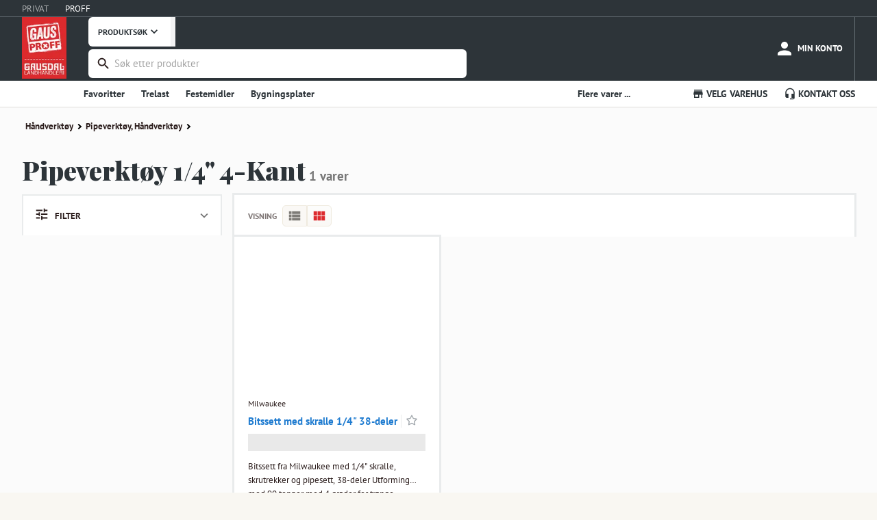

--- FILE ---
content_type: text/html; charset=utf-8
request_url: https://www.gaus.no/gausproff/produkter/handverktoy/pipeverktoy-handverktoy/pipeverktoy-1-4-4-kant
body_size: 14207
content:
<!DOCTYPE html><html lang="en"><head><meta charSet="utf-8" data-next-head=""/><meta name="viewport" content="width=device-width, user-scalable=no" data-next-head=""/><link rel="preload" as="image" imageSrcSet="/_next/image?url=%2Fstatic%2Fgp-logo-small.png&amp;w=96&amp;q=75 1x, /_next/image?url=%2Fstatic%2Fgp-logo-small.png&amp;w=256&amp;q=75 2x" data-next-head=""/><title data-next-head="">Pipeverktøy 1/4&quot; 4-Kant - Gausdal Landhandleri AS</title><meta name="robots" content="noindex" data-next-head=""/><meta name="emotion-insertion-point" content=""/><style data-emotion="mui-global 7hvpoe">html{-webkit-font-smoothing:antialiased;-moz-osx-font-smoothing:grayscale;box-sizing:border-box;-webkit-text-size-adjust:100%;}*,*::before,*::after{box-sizing:inherit;}strong,b{font-weight:700;}body{margin:0;color:rgba(0, 0, 0, 0.87);font-size:13px;font-family:PT Sans,sans-serif;font-weight:400;line-height:1.5;background-color:#fff;}@media print{body{background-color:#fff;}}body::backdrop{background-color:#fff;}</style><style data-emotion="mui-global 1prfaxn">@-webkit-keyframes mui-auto-fill{from{display:block;}}@keyframes mui-auto-fill{from{display:block;}}@-webkit-keyframes mui-auto-fill-cancel{from{display:block;}}@keyframes mui-auto-fill-cancel{from{display:block;}}</style><style data-emotion="mui-global animation-c7515d">@-webkit-keyframes animation-c7515d{0%{opacity:1;}50%{opacity:0.4;}100%{opacity:1;}}@keyframes animation-c7515d{0%{opacity:1;}50%{opacity:0.4;}100%{opacity:1;}}</style><style data-emotion="mui 1w1fj9y 14ahlbq ri9a6k 1asab5l 1o7e5fn 1mopp74 5jvwui 13w895p k5r9zn 3w217i nxdqck gooz4r is1b5t cl1w12 7duj37 vcryad fvgl9b 5v2ak0 w4cd9x rv4tgh 2dll2f wc3ncy 1q1ximw 1deoeim 725nxe 11d6ku0 lv5d3t juqnns 1ksyc2x 1045hs8 1d3bbye 13k3rro 152m703 oxcnx7 12sebaf p7ljmd 1s77hza 19fivrb 1pz85rs 1ayibjg 1mmfzds d1foq3 nfjo4p 1fyu9vl mn7itj oe3wxo v4prxz 1p8q9r1 p58oka 1eikg3m jlsr8s 4jr6fl 1kizb4p 1c1izjl l7dkhg pde5dt 1sjqewt 6v1mea 1l272vy nhawll 1mrw7tc a3n3z2 7kt9bl ttz13x nfsli5 9sfjp4 rbm8fm 1y0k8l8 7zksa1 u0yk2m 4qioen 1i2bp3g axw7ok 1p5jnlw thyt9f az41n2 b09sui 1acx9nq 1yssly2 habyoy 1j7wxyh 3ocb4w 1l54e3k gy6ndt yf9xr6 1bcivys 6bq9ej">.mui-1w1fj9y{height:25px;display:-webkit-box;display:-webkit-flex;display:-ms-flexbox;display:flex;-webkit-align-items:center;-webkit-box-align:center;-ms-flex-align:center;align-items:center;background-color:#2D3439;border-bottom:1px solid #616A70;}.mui-14ahlbq{max-width:1700px;width:100%;padding-right:16px;padding-left:16px;margin-right:auto;margin-left:auto;padding-right:0px;display:-webkit-box;display:-webkit-flex;display:-ms-flexbox;display:flex;}@media (min-width:992px){.mui-14ahlbq{padding-right:24px;padding-left:24px;}}@media (min-width:1200px){.mui-14ahlbq{padding-right:32px;padding-left:32px;}}@media (max-width:768px){.mui-14ahlbq{padding-right:8px;padding-left:8px;}}.mui-ri9a6k{touch-action:manipulation;-webkit-text-decoration:none;text-decoration:none;background-color:transparent;cursor:pointer;font-size:inherit;color:#1e90dc;margin-right:24px;color:rgba(255,255,255,0.59);}.mui-ri9a6k:hover,.mui-ri9a6k:focus{color:#DD2A2E;-webkit-text-decoration:none;text-decoration:none;}.mui-ri9a6k:hover,.mui-ri9a6k:focus{color:#FFFFFF;-webkit-text-decoration:none;text-decoration:none;}.mui-1asab5l{touch-action:manipulation;-webkit-text-decoration:none;text-decoration:none;background-color:transparent;cursor:pointer;font-size:inherit;color:#DD2A2E;margin-right:24px;color:#fff;}.mui-1asab5l:hover,.mui-1asab5l:focus{color:#DD2A2E;-webkit-text-decoration:none;text-decoration:none;}.mui-1asab5l:hover,.mui-1asab5l:focus{color:#FFFFFF;-webkit-text-decoration:none;text-decoration:none;}.mui-1o7e5fn{background-color:#2D3439;margin:0;color:#FFFFFF;}.mui-1mopp74{display:contents;}@media (max-width:768px){.mui-1mopp74{display:none;}}.mui-5jvwui{width:auto;padding-top:0;padding-bottom:0.5rem;margin-right:8px;margin-bottom:-45px;}.mui-13w895p{display:none;cursor:pointer;}@media (max-width:768px){.mui-13w895p{display:contents;}}.mui-k5r9zn{-webkit-flex:1;-ms-flex:1;flex:1;display:-webkit-box;display:-webkit-flex;display:-ms-flexbox;display:flex;-webkit-align-items:center;-webkit-box-align:center;-ms-flex-align:center;align-items:center;-webkit-box-pack:end;-ms-flex-pack:end;-webkit-justify-content:flex-end;justify-content:flex-end;overflow-x:hidden;margin-left:24px;}.mui-3w217i{min-width:0;padding:0;margin:0;border:0;width:100%;display:-webkit-box;display:-webkit-flex;display:-ms-flexbox;display:flex;-webkit-align-items:center;-webkit-box-align:center;-ms-flex-align:center;align-items:center;}.mui-nxdqck{background:#fff;color:#2D3439;font-size:12px;font-weight:700;font-family:"PT Sans",sans-serif;padding:0 14px;border:none;border-right:7px solid #F2F2F3;height:42.5px;border-bottom-left-radius:6px;border-top-left-radius:6px;margin-right:-5px;display:-webkit-box;display:-webkit-flex;display:-ms-flexbox;display:flex;-webkit-align-items:center;-webkit-box-align:center;-ms-flex-align:center;align-items:center;}.mui-gooz4r{-webkit-user-select:none;-moz-user-select:none;-ms-user-select:none;user-select:none;width:1em;height:1em;display:inline-block;-webkit-flex-shrink:0;-ms-flex-negative:0;flex-shrink:0;-webkit-transition:fill 200ms cubic-bezier(0.4, 0, 0.2, 1) 0ms;transition:fill 200ms cubic-bezier(0.4, 0, 0.2, 1) 0ms;fill:currentColor;font-size:1.3928571428571428rem;font-size:20px!important;}.mui-is1b5t{width:100%;}.mui-is1b5t.Mui-focused .MuiAutocomplete-clearIndicator{visibility:visible;}@media (pointer: fine){.mui-is1b5t:hover .MuiAutocomplete-clearIndicator{visibility:visible;}}.mui-is1b5t .MuiAutocomplete-tag{margin:3px;max-width:calc(100% - 6px);}.MuiAutocomplete-hasPopupIcon.mui-is1b5t .MuiAutocomplete-inputRoot,.MuiAutocomplete-hasClearIcon.mui-is1b5t .MuiAutocomplete-inputRoot{padding-right:30px;}.MuiAutocomplete-hasPopupIcon.MuiAutocomplete-hasClearIcon.mui-is1b5t .MuiAutocomplete-inputRoot{padding-right:56px;}.mui-is1b5t .MuiAutocomplete-inputRoot .MuiAutocomplete-input{width:0;min-width:30px;}.mui-is1b5t .MuiInput-root{padding-bottom:1px;}.mui-is1b5t .MuiInput-root .MuiInput-input{padding:4px 4px 4px 0px;}.mui-is1b5t .MuiInput-root.MuiInputBase-sizeSmall .MuiInput-input{padding:2px 4px 3px 0;}.mui-is1b5t .MuiOutlinedInput-root{padding:9px;}.MuiAutocomplete-hasPopupIcon.mui-is1b5t .MuiOutlinedInput-root,.MuiAutocomplete-hasClearIcon.mui-is1b5t .MuiOutlinedInput-root{padding-right:39px;}.MuiAutocomplete-hasPopupIcon.MuiAutocomplete-hasClearIcon.mui-is1b5t .MuiOutlinedInput-root{padding-right:65px;}.mui-is1b5t .MuiOutlinedInput-root .MuiAutocomplete-input{padding:7.5px 4px 7.5px 5px;}.mui-is1b5t .MuiOutlinedInput-root .MuiAutocomplete-endAdornment{right:9px;}.mui-is1b5t .MuiOutlinedInput-root.MuiInputBase-sizeSmall{padding-top:6px;padding-bottom:6px;padding-left:6px;}.mui-is1b5t .MuiOutlinedInput-root.MuiInputBase-sizeSmall .MuiAutocomplete-input{padding:2.5px 4px 2.5px 8px;}.mui-is1b5t .MuiFilledInput-root{padding-top:19px;padding-left:8px;}.MuiAutocomplete-hasPopupIcon.mui-is1b5t .MuiFilledInput-root,.MuiAutocomplete-hasClearIcon.mui-is1b5t .MuiFilledInput-root{padding-right:39px;}.MuiAutocomplete-hasPopupIcon.MuiAutocomplete-hasClearIcon.mui-is1b5t .MuiFilledInput-root{padding-right:65px;}.mui-is1b5t .MuiFilledInput-root .MuiFilledInput-input{padding:7px 4px;}.mui-is1b5t .MuiFilledInput-root .MuiAutocomplete-endAdornment{right:9px;}.mui-is1b5t .MuiFilledInput-root.MuiInputBase-sizeSmall{padding-bottom:1px;}.mui-is1b5t .MuiFilledInput-root.MuiInputBase-sizeSmall .MuiFilledInput-input{padding:2.5px 4px;}.mui-is1b5t .MuiInputBase-hiddenLabel{padding-top:8px;}.mui-is1b5t .MuiFilledInput-root.MuiInputBase-hiddenLabel{padding-top:0;padding-bottom:0;}.mui-is1b5t .MuiFilledInput-root.MuiInputBase-hiddenLabel .MuiAutocomplete-input{padding-top:16px;padding-bottom:17px;}.mui-is1b5t .MuiFilledInput-root.MuiInputBase-hiddenLabel.MuiInputBase-sizeSmall .MuiAutocomplete-input{padding-top:8px;padding-bottom:9px;}.mui-is1b5t .MuiAutocomplete-input{-webkit-box-flex:1;-webkit-flex-grow:1;-ms-flex-positive:1;flex-grow:1;text-overflow:ellipsis;opacity:0;}.mui-is1b5t .MuiAutocomplete-input{opacity:1;}.mui-cl1w12{display:-webkit-inline-box;display:-webkit-inline-flex;display:-ms-inline-flexbox;display:inline-flex;-webkit-flex-direction:column;-ms-flex-direction:column;flex-direction:column;position:relative;min-width:0;padding:0;margin:0;border:0;vertical-align:top;margin-top:8px;margin-bottom:4px;width:100%;background-color:#FFFFFF;margin-top:4px;border-radius:6px;border:2px solid transparent;}.mui-cl1w12:focus-within{border-color:#2B1D1C;}.mui-cl1w12 fieldset{border:0;}.mui-cl1w12 .MuiOutlinedInput-root{padding-top:2px;padding-bottom:2px;padding-right:3px;font-size:0.9375rem;height:38.4px;}.mui-7duj37{font-size:13px;font-family:PT Sans,sans-serif;font-weight:400;line-height:1.4375em;color:rgba(0, 0, 0, 0.87);box-sizing:border-box;position:relative;cursor:text;display:-webkit-inline-box;display:-webkit-inline-flex;display:-ms-inline-flexbox;display:inline-flex;-webkit-align-items:center;-webkit-box-align:center;-ms-flex-align:center;align-items:center;width:100%;position:relative;border-radius:4px;padding-left:14px;padding-right:14px;}.mui-7duj37.Mui-disabled{color:rgba(0, 0, 0, 0.38);cursor:default;}.mui-7duj37:hover .MuiOutlinedInput-notchedOutline{border-color:rgba(0, 0, 0, 0.87);}@media (hover: none){.mui-7duj37:hover .MuiOutlinedInput-notchedOutline{border-color:rgba(0, 0, 0, 0.23);}}.mui-7duj37.Mui-focused .MuiOutlinedInput-notchedOutline{border-width:2px;}.mui-7duj37.Mui-focused .MuiOutlinedInput-notchedOutline{border-color:#1976d2;}.mui-7duj37.Mui-error .MuiOutlinedInput-notchedOutline{border-color:#d32f2f;}.mui-7duj37.Mui-disabled .MuiOutlinedInput-notchedOutline{border-color:rgba(0, 0, 0, 0.26);}.mui-vcryad{-webkit-user-select:none;-moz-user-select:none;-ms-user-select:none;user-select:none;width:1em;height:1em;display:inline-block;-webkit-flex-shrink:0;-ms-flex-negative:0;flex-shrink:0;-webkit-transition:fill 200ms cubic-bezier(0.4, 0, 0.2, 1) 0ms;transition:fill 200ms cubic-bezier(0.4, 0, 0.2, 1) 0ms;fill:currentColor;font-size:1.3928571428571428rem;}.mui-fvgl9b{font:inherit;letter-spacing:inherit;color:currentColor;padding:4px 0 5px;border:0;box-sizing:content-box;background:none;height:1.4375em;margin:0;-webkit-tap-highlight-color:transparent;display:block;min-width:0;width:100%;-webkit-animation-name:mui-auto-fill-cancel;animation-name:mui-auto-fill-cancel;-webkit-animation-duration:10ms;animation-duration:10ms;padding:16.5px 14px;padding-left:0;padding-right:0;}.mui-fvgl9b::-webkit-input-placeholder{color:currentColor;opacity:0.42;-webkit-transition:opacity 200ms cubic-bezier(0.4, 0, 0.2, 1) 0ms;transition:opacity 200ms cubic-bezier(0.4, 0, 0.2, 1) 0ms;}.mui-fvgl9b::-moz-placeholder{color:currentColor;opacity:0.42;-webkit-transition:opacity 200ms cubic-bezier(0.4, 0, 0.2, 1) 0ms;transition:opacity 200ms cubic-bezier(0.4, 0, 0.2, 1) 0ms;}.mui-fvgl9b::-ms-input-placeholder{color:currentColor;opacity:0.42;-webkit-transition:opacity 200ms cubic-bezier(0.4, 0, 0.2, 1) 0ms;transition:opacity 200ms cubic-bezier(0.4, 0, 0.2, 1) 0ms;}.mui-fvgl9b:focus{outline:0;}.mui-fvgl9b:invalid{box-shadow:none;}.mui-fvgl9b::-webkit-search-decoration{-webkit-appearance:none;}label[data-shrink=false]+.MuiInputBase-formControl .mui-fvgl9b::-webkit-input-placeholder{opacity:0!important;}label[data-shrink=false]+.MuiInputBase-formControl .mui-fvgl9b::-moz-placeholder{opacity:0!important;}label[data-shrink=false]+.MuiInputBase-formControl .mui-fvgl9b::-ms-input-placeholder{opacity:0!important;}label[data-shrink=false]+.MuiInputBase-formControl .mui-fvgl9b:focus::-webkit-input-placeholder{opacity:0.42;}label[data-shrink=false]+.MuiInputBase-formControl .mui-fvgl9b:focus::-moz-placeholder{opacity:0.42;}label[data-shrink=false]+.MuiInputBase-formControl .mui-fvgl9b:focus::-ms-input-placeholder{opacity:0.42;}.mui-fvgl9b.Mui-disabled{opacity:1;-webkit-text-fill-color:rgba(0, 0, 0, 0.38);}.mui-fvgl9b:-webkit-autofill{-webkit-animation-duration:5000s;animation-duration:5000s;-webkit-animation-name:mui-auto-fill;animation-name:mui-auto-fill;}.mui-fvgl9b:-webkit-autofill{border-radius:inherit;}.mui-5v2ak0{text-align:left;position:absolute;bottom:0;right:0;top:-5px;left:0;margin:0;padding:0 8px;pointer-events:none;border-radius:inherit;border-style:solid;border-width:1px;overflow:hidden;min-width:0%;border-color:rgba(0, 0, 0, 0.23);}.mui-w4cd9x{float:unset;width:auto;overflow:hidden;padding:0;line-height:11px;-webkit-transition:width 150ms cubic-bezier(0.0, 0, 0.2, 1) 0ms;transition:width 150ms cubic-bezier(0.0, 0, 0.2, 1) 0ms;}.mui-rv4tgh{display:block;min-width:135px;line-height:68px;font-size:.8125rem;position:relative;font-weight:bold;color:#fff;text-transform:uppercase;-webkit-text-decoration:none;text-decoration:none;display:-webkit-box;display:-webkit-flex;display:-ms-flexbox;display:flex;-webkit-align-items:center;-webkit-box-align:center;-ms-flex-align:center;align-items:center;-webkit-box-pack:center;-ms-flex-pack:center;-webkit-justify-content:center;justify-content:center;display:-webkit-box;display:-webkit-flex;display:-ms-flexbox;display:flex;-webkit-flex-direction:column;-ms-flex-direction:column;flex-direction:column;-webkit-align-items:center;-webkit-box-align:center;-ms-flex-align:center;align-items:center;-webkit-box-pack:center;-ms-flex-pack:center;-webkit-justify-content:center;justify-content:center;height:100%;height:68px;min-width:auto;margin-left:8px;font-size:11px;font-weight:bold;}.mui-rv4tgh:hover{color:#fff;background-color:rgba(245,245,245,0.1);cursor:pointer;}.mui-2dll2f{-webkit-user-select:none;-moz-user-select:none;-ms-user-select:none;user-select:none;width:1em;height:1em;display:inline-block;-webkit-flex-shrink:0;-ms-flex-negative:0;flex-shrink:0;-webkit-transition:fill 200ms cubic-bezier(0.4, 0, 0.2, 1) 0ms;transition:fill 200ms cubic-bezier(0.4, 0, 0.2, 1) 0ms;fill:currentColor;font-size:1.3928571428571428rem;font-size:30px!important;}.mui-wc3ncy{display:block;line-height:14px;margin-top:2px;margin-top:4px;font-size:11px;}.mui-1q1ximw{display:block;min-width:135px;line-height:68px;font-size:.8125rem;position:relative;font-weight:bold;color:#fff;text-transform:uppercase;-webkit-text-decoration:none;text-decoration:none;display:-webkit-box;display:-webkit-flex;display:-ms-flexbox;display:flex;-webkit-align-items:center;-webkit-box-align:center;-ms-flex-align:center;align-items:center;-webkit-box-pack:center;-ms-flex-pack:center;-webkit-justify-content:center;justify-content:center;}.mui-1q1ximw:hover{color:#fff;background-color:rgba(245,245,245,0.1);cursor:pointer;}@media (max-width:768px){.mui-1q1ximw{display:-webkit-box;display:-webkit-flex;display:-ms-flexbox;display:flex;-webkit-flex-direction:column;-ms-flex-direction:column;flex-direction:column;-webkit-align-items:center;-webkit-box-align:center;-ms-flex-align:center;align-items:center;-webkit-box-pack:center;-ms-flex-pack:center;-webkit-justify-content:center;justify-content:center;height:68px;min-width:auto;margin-left:8px;font-size:11px;font-weight:bold;}}@media (min-width:768px){.mui-1q1ximw{border-right:1px solid #616A70;}}.mui-1deoeim{position:relative;display:-webkit-inline-box;display:-webkit-inline-flex;display:-ms-inline-flexbox;display:inline-flex;vertical-align:middle;-webkit-flex-shrink:0;-ms-flex-negative:0;flex-shrink:0;}@media (min-width:768px){.mui-1deoeim{margin-right:4px;}}.mui-1deoeim .MuiBadge-badge{background-color:#8BC35A;color:white;right:8px;top:2px;}.mui-725nxe{-webkit-user-select:none;-moz-user-select:none;-ms-user-select:none;user-select:none;width:1em;height:1em;display:inline-block;-webkit-flex-shrink:0;-ms-flex-negative:0;flex-shrink:0;-webkit-transition:fill 200ms cubic-bezier(0.4, 0, 0.2, 1) 0ms;transition:fill 200ms cubic-bezier(0.4, 0, 0.2, 1) 0ms;fill:currentColor;font-size:1.3928571428571428rem;font-size:30px!important;}.mui-11d6ku0{display:-webkit-box;display:-webkit-flex;display:-ms-flexbox;display:flex;-webkit-flex-direction:row;-ms-flex-direction:row;flex-direction:row;-webkit-box-flex-wrap:wrap;-webkit-flex-wrap:wrap;-ms-flex-wrap:wrap;flex-wrap:wrap;-webkit-box-pack:center;-ms-flex-pack:center;-webkit-justify-content:center;justify-content:center;-webkit-align-content:center;-ms-flex-line-pack:center;align-content:center;-webkit-align-items:center;-webkit-box-align:center;-ms-flex-align:center;align-items:center;position:absolute;box-sizing:border-box;font-family:PT Sans,sans-serif;font-weight:500;font-size:0.6964285714285714rem;min-width:20px;line-height:1;padding:0 6px;height:20px;border-radius:10px;z-index:1;-webkit-transition:-webkit-transform 225ms cubic-bezier(0.4, 0, 0.2, 1) 0ms;transition:transform 225ms cubic-bezier(0.4, 0, 0.2, 1) 0ms;top:0;right:0;-webkit-transform:scale(1) translate(50%, -50%);-moz-transform:scale(1) translate(50%, -50%);-ms-transform:scale(1) translate(50%, -50%);transform:scale(1) translate(50%, -50%);transform-origin:100% 0%;-webkit-transition:-webkit-transform 195ms cubic-bezier(0.4, 0, 0.2, 1) 0ms;transition:transform 195ms cubic-bezier(0.4, 0, 0.2, 1) 0ms;}.mui-11d6ku0.MuiBadge-invisible{-webkit-transform:scale(0) translate(50%, -50%);-moz-transform:scale(0) translate(50%, -50%);-ms-transform:scale(0) translate(50%, -50%);transform:scale(0) translate(50%, -50%);}.mui-lv5d3t{display:block;line-height:14px;margin-top:4px;}.mui-juqnns{color:#2B1D1C;font-family:"PT Sans",Arial,sans-serif;font-size:16px;line-height:25px;font-size:13px;line-height:20px;margin:0px;padding:0px;color:#FFFFFF;}.mui-1ksyc2x{height:38px;overflow:hidden;background-color:#FFFFFF;box-shadow:0 1px 0 0 #DEDCD9;margin-bottom:1px;}.mui-1045hs8{max-width:1700px;width:100%;padding-right:16px;padding-left:16px;margin-right:auto;margin-left:auto;}@media (min-width:992px){.mui-1045hs8{padding-right:24px;padding-left:24px;}}@media (min-width:1200px){.mui-1045hs8{padding-right:32px;padding-left:32px;}}.mui-1d3bbye{box-sizing:border-box;display:-webkit-box;display:-webkit-flex;display:-ms-flexbox;display:flex;-webkit-box-flex-wrap:wrap;-webkit-flex-wrap:wrap;-ms-flex-wrap:wrap;flex-wrap:wrap;width:100%;-webkit-flex-direction:row;-ms-flex-direction:row;flex-direction:row;}.mui-13k3rro{box-sizing:border-box;margin:0;-webkit-flex-direction:row;-ms-flex-direction:row;flex-direction:row;-webkit-flex-basis:66.666667%;-ms-flex-preferred-size:66.666667%;flex-basis:66.666667%;-webkit-box-flex:0;-webkit-flex-grow:0;-ms-flex-positive:0;flex-grow:0;max-width:66.666667%;}@media (min-width:768px){.mui-13k3rro{-webkit-flex-basis:66.666667%;-ms-flex-preferred-size:66.666667%;flex-basis:66.666667%;-webkit-box-flex:0;-webkit-flex-grow:0;-ms-flex-positive:0;flex-grow:0;max-width:66.666667%;}}@media (min-width:992px){.mui-13k3rro{-webkit-flex-basis:66.666667%;-ms-flex-preferred-size:66.666667%;flex-basis:66.666667%;-webkit-box-flex:0;-webkit-flex-grow:0;-ms-flex-positive:0;flex-grow:0;max-width:66.666667%;}}@media (min-width:1200px){.mui-13k3rro{-webkit-flex-basis:75%;-ms-flex-preferred-size:75%;flex-basis:75%;-webkit-box-flex:0;-webkit-flex-grow:0;-ms-flex-positive:0;flex-grow:0;max-width:75%;}}.mui-152m703{-webkit-text-decoration:none;text-decoration:none;display:-webkit-inline-box;display:-webkit-inline-flex;display:-ms-inline-flexbox;display:inline-flex;-webkit-align-items:center;-webkit-box-align:center;-ms-flex-align:center;align-items:center;font-weight:700;font-size:14px;line-height:38px;cursor:pointer;border:0;background:none;font-family:"PT Sans",Arial,sans-serif;color:#2D3439;}.mui-152m703:hover{color:#2D3439;-webkit-text-decoration:none;text-decoration:none;}.mui-152m703:visited{color:#2D3439;-webkit-text-decoration:none;text-decoration:none;}.mui-oxcnx7{-webkit-user-select:none;-moz-user-select:none;-ms-user-select:none;user-select:none;width:1em;height:1em;display:inline-block;-webkit-flex-shrink:0;-ms-flex-negative:0;flex-shrink:0;-webkit-transition:fill 200ms cubic-bezier(0.4, 0, 0.2, 1) 0ms;transition:fill 200ms cubic-bezier(0.4, 0, 0.2, 1) 0ms;fill:currentColor;font-size:inherit;font-size:1.125rem!important;margin-right:3px;}.mui-12sebaf{list-style:none;padding:0px;margin:0px;}.mui-p7ljmd{display:inline-block;padding:0px;margin:0px;position:relative;margin-right:24px;}.mui-1s77hza{box-sizing:border-box;margin:0;-webkit-flex-direction:row;-ms-flex-direction:row;flex-direction:row;-webkit-flex-basis:33.333333%;-ms-flex-preferred-size:33.333333%;flex-basis:33.333333%;-webkit-box-flex:0;-webkit-flex-grow:0;-ms-flex-positive:0;flex-grow:0;max-width:33.333333%;}@media (min-width:768px){.mui-1s77hza{-webkit-flex-basis:33.333333%;-ms-flex-preferred-size:33.333333%;flex-basis:33.333333%;-webkit-box-flex:0;-webkit-flex-grow:0;-ms-flex-positive:0;flex-grow:0;max-width:33.333333%;}}@media (min-width:992px){.mui-1s77hza{-webkit-flex-basis:33.333333%;-ms-flex-preferred-size:33.333333%;flex-basis:33.333333%;-webkit-box-flex:0;-webkit-flex-grow:0;-ms-flex-positive:0;flex-grow:0;max-width:33.333333%;}}@media (min-width:1200px){.mui-1s77hza{-webkit-flex-basis:25%;-ms-flex-preferred-size:25%;flex-basis:25%;-webkit-box-flex:0;-webkit-flex-grow:0;-ms-flex-positive:0;flex-grow:0;max-width:25%;}}.mui-19fivrb{list-style:none;padding:0px;margin:0px;text-align:right;}.mui-1pz85rs{display:inline-block;padding:0px;margin:0px;position:relative;margin-right:24px;margin-right:0px;margin-left:24px;}.mui-1ayibjg{-webkit-text-decoration:none;text-decoration:none;display:-webkit-inline-box;display:-webkit-inline-flex;display:-ms-inline-flexbox;display:inline-flex;-webkit-align-items:center;-webkit-box-align:center;-ms-flex-align:center;align-items:center;font-weight:700;font-size:14px;line-height:38px;cursor:pointer;border:0;background:none;font-family:"PT Sans",Arial,sans-serif;color:#2D3439;background:none;border:none;padding:0;margin:0;cursor:pointer;font:inherit;font-weight:700;font-size:14px;line-height:38px;}.mui-1ayibjg:hover{color:#2D3439;-webkit-text-decoration:none;text-decoration:none;}.mui-1ayibjg:visited{color:#2D3439;-webkit-text-decoration:none;text-decoration:none;}.mui-1mmfzds{min-height:1000px;background-color:#FBFBFB;position:relative;overflow:hidden;}.mui-d1foq3{max-width:1700px;width:100%;padding-right:16px;padding-left:16px;margin-right:auto;margin-left:auto;max-width:1366px;}@media (min-width:992px){.mui-d1foq3{padding-right:24px;padding-left:24px;}}@media (min-width:1200px){.mui-d1foq3{padding-right:32px;padding-left:32px;}}@media (max-width:768px){.mui-d1foq3{padding-right:0px;padding-left:0px;}}.mui-nfjo4p{list-style-type:none;padding:0;width:100%;font-size:13px;font-size:.8125rem;}@media (max-width:768px){.mui-nfjo4p{padding-right:8px;padding-left:8px;}}.mui-1fyu9vl{padding:0;display:inline-block;color:white;-webkit-text-decoration:none;text-decoration:none;}.mui-1fyu9vl a{padding-right:5px;}.mui-1fyu9vl:first-of-type a{padding-left:0;}.mui-mn7itj{line-height:30px;cursor:pointer;color:#2B1D1C;font-weight:700;padding-left:5px!important;}.mui-mn7itj:hover,.mui-mn7itj:focus{color:#DD2A2E;}.mui-oe3wxo{border:solid black;border-width:0 2px 2px 0;display:inline-block;padding:2px;margin-right:2px;margin-bottom:0.5px;-webkit-transform:rotate(-45deg);-moz-transform:rotate(-45deg);-ms-transform:rotate(-45deg);transform:rotate(-45deg);-webkit-transform:rotate(-45deg);}.mui-v4prxz{font-family:"Playfair Display",Arial,sans-serif;color:#2D3439;font-weight:normal;font-size:120px;line-height:147px;line-height:125%;margin:0px;padding:0px;font-size:45px;padding:0px;color:#2D3439;margin-top:25px;margin-bottom:25px;}margin:15px 0px,@media (max-width: 768px){.mui-v4prxz{font-size:20px;}}@media (max-width:768px){.mui-v4prxz{padding-right:8px;padding-left:8px;}}.mui-1p8q9r1{font-size:19px;font-weight:700;font-family:"PT Sans",Arial,sans-serif;line-height:1;color:#777;}.mui-p58oka{display:-webkit-box;display:-webkit-flex;display:-ms-flexbox;display:flex;-webkit-flex-direction:row;-ms-flex-direction:row;flex-direction:row;-webkit-box-flex-wrap:wrap;-webkit-flex-wrap:wrap;-ms-flex-wrap:wrap;flex-wrap:wrap;}.mui-1eikg3m{box-sizing:border-box;display:-webkit-box;display:-webkit-flex;display:-ms-flexbox;display:flex;-webkit-box-flex-wrap:wrap;-webkit-flex-wrap:wrap;-ms-flex-wrap:wrap;flex-wrap:wrap;width:100%;-webkit-flex-direction:row;-ms-flex-direction:row;flex-direction:row;margin-top:calc(-1 * 16px);width:calc(100% + 16px);margin-left:calc(-1 * 16px);}.mui-1eikg3m>.MuiGrid-item{padding-top:16px;}.mui-1eikg3m>.MuiGrid-item{padding-left:16px;}.mui-jlsr8s{box-sizing:border-box;margin:0;-webkit-flex-direction:row;-ms-flex-direction:row;flex-direction:row;-webkit-flex-basis:100%;-ms-flex-preferred-size:100%;flex-basis:100%;-webkit-box-flex:0;-webkit-flex-grow:0;-ms-flex-positive:0;flex-grow:0;max-width:100%;}@media (min-width:768px){.mui-jlsr8s{-webkit-flex-basis:100%;-ms-flex-preferred-size:100%;flex-basis:100%;-webkit-box-flex:0;-webkit-flex-grow:0;-ms-flex-positive:0;flex-grow:0;max-width:100%;}}@media (min-width:992px){.mui-jlsr8s{-webkit-flex-basis:25%;-ms-flex-preferred-size:25%;flex-basis:25%;-webkit-box-flex:0;-webkit-flex-grow:0;-ms-flex-positive:0;flex-grow:0;max-width:25%;}}@media (min-width:1200px){.mui-jlsr8s{-webkit-flex-basis:25%;-ms-flex-preferred-size:25%;flex-basis:25%;-webkit-box-flex:0;-webkit-flex-grow:0;-ms-flex-positive:0;flex-grow:0;max-width:25%;}}.mui-4jr6fl{display:-webkit-box;display:-webkit-flex;display:-ms-flexbox;display:flex;-webkit-flex-direction:column;-ms-flex-direction:column;flex-direction:column;padding:16px;border-top:2px solid #E9EBEC;border-right:2px solid #E9EBEC;border-left:2px solid #E9EBEC;background:#FFF;gap:8px;}@media (max-width: 768px){.mui-4jr6fl{border-bottom:2px solid #E9EBEC;}}.mui-4jr6fl >div:first-of-type{display:-webkit-box;display:-webkit-flex;display:-ms-flexbox;display:flex;-webkit-align-items:center;-webkit-box-align:center;-ms-flex-align:center;align-items:center;-webkit-box-pack:justify;-webkit-justify-content:space-between;justify-content:space-between;}.mui-4jr6fl >div:first-of-type >p{font-size:13px;font-weight:700;text-align:center;}.mui-4jr6fl >div:first-of-type >p >svg{margin-right:8px;}.mui-4jr6fl >div:first-of-type >a{color:var(--Blue,#207CD0);text-align:center;cursor:pointer;font-size:14px;font-weight:400;line-height:150%;}.mui-1kizb4p{color:#2B1D1C;font-family:"PT Sans",Arial,sans-serif;font-size:16px;line-height:25px;margin:0;}.mui-1c1izjl{-webkit-user-select:none;-moz-user-select:none;-ms-user-select:none;user-select:none;width:1em;height:1em;display:inline-block;-webkit-flex-shrink:0;-ms-flex-negative:0;flex-shrink:0;-webkit-transition:fill 200ms cubic-bezier(0.4, 0, 0.2, 1) 0ms;transition:fill 200ms cubic-bezier(0.4, 0, 0.2, 1) 0ms;fill:currentColor;font-size:1.3928571428571428rem;vertical-align:text-bottom;}.mui-l7dkhg{-webkit-user-select:none;-moz-user-select:none;-ms-user-select:none;user-select:none;width:1em;height:1em;display:inline-block;-webkit-flex-shrink:0;-ms-flex-negative:0;flex-shrink:0;-webkit-transition:fill 200ms cubic-bezier(0.4, 0, 0.2, 1) 0ms;transition:fill 200ms cubic-bezier(0.4, 0, 0.2, 1) 0ms;fill:currentColor;font-size:1.3928571428571428rem;cursor:pointer;margin-right:-3px;font-size:1.3928571428571428rem;color:rgba(0, 0, 0, 0.54);-webkit-transform:translateY(0) rotate(0deg);-moz-transform:translateY(0) rotate(0deg);-ms-transform:translateY(0) rotate(0deg);transform:translateY(0) rotate(0deg);-webkit-transition:fill 200ms cubic-bezier(0.4, 0, 0.2, 1) 0ms;transition:fill 200ms cubic-bezier(0.4, 0, 0.2, 1) 0ms;}.mui-pde5dt{box-sizing:border-box;margin:0;-webkit-flex-direction:row;-ms-flex-direction:row;flex-direction:row;-webkit-flex-basis:100%;-ms-flex-preferred-size:100%;flex-basis:100%;-webkit-box-flex:0;-webkit-flex-grow:0;-ms-flex-positive:0;flex-grow:0;max-width:100%;}@media (min-width:768px){.mui-pde5dt{-webkit-flex-basis:100%;-ms-flex-preferred-size:100%;flex-basis:100%;-webkit-box-flex:0;-webkit-flex-grow:0;-ms-flex-positive:0;flex-grow:0;max-width:100%;}}@media (min-width:992px){.mui-pde5dt{-webkit-flex-basis:75%;-ms-flex-preferred-size:75%;flex-basis:75%;-webkit-box-flex:0;-webkit-flex-grow:0;-ms-flex-positive:0;flex-grow:0;max-width:75%;}}@media (min-width:1200px){.mui-pde5dt{-webkit-flex-basis:75%;-ms-flex-preferred-size:75%;flex-basis:75%;-webkit-box-flex:0;-webkit-flex-grow:0;-ms-flex-positive:0;flex-grow:0;max-width:75%;}}.mui-1sjqewt{box-sizing:border-box;margin:0;-webkit-flex-direction:row;-ms-flex-direction:row;flex-direction:row;-webkit-flex-basis:100%;-ms-flex-preferred-size:100%;flex-basis:100%;-webkit-box-flex:0;-webkit-flex-grow:0;-ms-flex-positive:0;flex-grow:0;max-width:100%;}@media (min-width:768px){.mui-1sjqewt{-webkit-flex-basis:100%;-ms-flex-preferred-size:100%;flex-basis:100%;-webkit-box-flex:0;-webkit-flex-grow:0;-ms-flex-positive:0;flex-grow:0;max-width:100%;}}@media (min-width:992px){.mui-1sjqewt{-webkit-flex-basis:100%;-ms-flex-preferred-size:100%;flex-basis:100%;-webkit-box-flex:0;-webkit-flex-grow:0;-ms-flex-positive:0;flex-grow:0;max-width:100%;}}@media (min-width:1200px){.mui-1sjqewt{-webkit-flex-basis:100%;-ms-flex-preferred-size:100%;flex-basis:100%;-webkit-box-flex:0;-webkit-flex-grow:0;-ms-flex-positive:0;flex-grow:0;max-width:100%;}}@media (min-width:0px){.mui-1sjqewt{display:none;}}@media (min-width:768px){.mui-1sjqewt{display:block;}}.mui-6v1mea{display:-webkit-box;display:-webkit-flex;display:-ms-flexbox;display:flex;-webkit-box-pack:justify;-webkit-justify-content:space-between;justify-content:space-between;background-color:#fff;padding:10px 20px 20px 20px;border:3px solid #E9EBEC;height:100%;margin:-1.5px;-webkit-flex-direction:column;-ms-flex-direction:column;flex-direction:column;border-bottom:0;-webkit-flex-direction:row;-ms-flex-direction:row;flex-direction:row;height:64px;padding-top:15px;padding-bottom:15px;-webkit-box-pack:initial;-ms-flex-pack:initial;-webkit-justify-content:initial;justify-content:initial;}.mui-6v1mea >div{display:-webkit-box;display:-webkit-flex;display:-ms-flexbox;display:flex;padding:6px;-webkit-align-items:center;-webkit-box-align:center;-ms-flex-align:center;align-items:center;background:linear-gradient(180deg,#FAF8F5 0%,#FAF8F5 100%);border:1px solid #EFEADE;cursor:pointer;}.mui-6v1mea >div:first-of-type{border-radius:5px 0px 0px 5px;}.mui-6v1mea >div:last-of-type{border-radius:0px 5px 5px 0px;}.mui-1l272vy{color:#2B1D1C;font-family:"PT Sans",Arial,sans-serif;font-size:16px;line-height:25px;margin:0;font-size:12px;line-height:18px;}.mui-nhawll >svg{color:#7E7B77;}.mui-nhawll >svg:hover{color:#2B1D1C;}.mui-1mrw7tc{background:linear-gradient(180deg, #FDFDFC 0%, #FAF8F5 100%)!important;}.mui-1mrw7tc >svg{color:#7E7B77;color:#DD2A2E;}.mui-a3n3z2{box-sizing:border-box;margin:0;-webkit-flex-direction:row;-ms-flex-direction:row;flex-direction:row;-webkit-flex-basis:100%;-ms-flex-preferred-size:100%;flex-basis:100%;-webkit-box-flex:0;-webkit-flex-grow:0;-ms-flex-positive:0;flex-grow:0;max-width:100%;}@media (min-width:768px){.mui-a3n3z2{-webkit-flex-basis:50%;-ms-flex-preferred-size:50%;flex-basis:50%;-webkit-box-flex:0;-webkit-flex-grow:0;-ms-flex-positive:0;flex-grow:0;max-width:50%;}}@media (min-width:992px){.mui-a3n3z2{-webkit-flex-basis:33.333333%;-ms-flex-preferred-size:33.333333%;flex-basis:33.333333%;-webkit-box-flex:0;-webkit-flex-grow:0;-ms-flex-positive:0;flex-grow:0;max-width:33.333333%;}}@media (min-width:1200px){.mui-a3n3z2{-webkit-flex-basis:33.333333%;-ms-flex-preferred-size:33.333333%;flex-basis:33.333333%;-webkit-box-flex:0;-webkit-flex-grow:0;-ms-flex-positive:0;flex-grow:0;max-width:33.333333%;}}.mui-7kt9bl{display:-webkit-box;display:-webkit-flex;display:-ms-flexbox;display:flex;-webkit-box-pack:justify;-webkit-justify-content:space-between;justify-content:space-between;background-color:#fff;padding:10px 20px 20px 20px;border:3px solid #E9EBEC;height:100%;margin:-1.5px;-webkit-flex-direction:column;-ms-flex-direction:column;flex-direction:column;}.mui-ttz13x{height:200px;margin:10px 0 16px 0;line-height:200px;text-align:center;width:100%;display:block;font-size:1px;cursor:pointer;}.mui-nfsli5{font-size:.75rem;line-height:1.4;}.mui-9sfjp4{font-size:15px;font-size:.9375rem;font-weight:bold;line-height:1;color:#207CD0;display:inline-block;margin:8px 0 10px 0;width:100%;cursor:pointer;}.mui-9sfjp4:hover,.mui-9sfjp4:focus{color:#DD2A2E;}.mui-rbm8fm{border-left:1px solid #E9EBEC;padding-top:2px;}.mui-rbm8fm >button>svg{margin-bottom:-1px;}.mui-1y0k8l8{border:none;background:none;cursor:pointer;outline:none;padding:0;margin-left:7px;}.mui-7zksa1{color:#A3A9AE;}.mui-7zksa1:hover{color:#DD2A2E;}.mui-u0yk2m{display:block;background-color:rgba(0, 0, 0, 0.11);height:1.2em;-webkit-animation:animation-c7515d 2s ease-in-out 0.5s infinite;animation:animation-c7515d 2s ease-in-out 0.5s infinite;}.mui-4qioen{color:#2B1D1C;font-family:"PT Sans",Arial,sans-serif;font-size:16px;line-height:25px;font-size:13px;line-height:20px;}.mui-1i2bp3g{display:-webkit-box;display:-webkit-flex;display:-ms-flexbox;display:flex;-webkit-flex-direction:column;-ms-flex-direction:column;flex-direction:column;gap:8px;margin-top:20px;}.mui-axw7ok{display:-webkit-box;display:-webkit-flex;display:-ms-flexbox;display:flex;-webkit-align-items:center;-webkit-box-align:center;-ms-flex-align:center;align-items:center;gap:8px;}.mui-1p5jnlw{-webkit-user-select:none;-moz-user-select:none;-ms-user-select:none;user-select:none;width:1em;height:1em;display:inline-block;-webkit-flex-shrink:0;-ms-flex-negative:0;flex-shrink:0;-webkit-transition:fill 200ms cubic-bezier(0.4, 0, 0.2, 1) 0ms;transition:fill 200ms cubic-bezier(0.4, 0, 0.2, 1) 0ms;fill:currentColor;font-size:1.3928571428571428rem;color:#F3984D;font-size:20px;margin-left:-2px;margin-right:2px;}.mui-thyt9f{color:#2B1D1C;font-family:"PT Sans",Arial,sans-serif;font-size:16px;line-height:25px;margin:0;font-size:13px;line-height:20px;}.mui-az41n2{-webkit-user-select:none;-moz-user-select:none;-ms-user-select:none;user-select:none;width:1em;height:1em;display:inline-block;-webkit-flex-shrink:0;-ms-flex-negative:0;flex-shrink:0;-webkit-transition:fill 200ms cubic-bezier(0.4, 0, 0.2, 1) 0ms;transition:fill 200ms cubic-bezier(0.4, 0, 0.2, 1) 0ms;fill:currentColor;font-size:1.3928571428571428rem;color:#F3984D;font-size:20px;}.mui-b09sui{border:0px;color:#FFFFFF;text-transform:uppercase;vertical-align:middle;font-weight:bold;font-family:PT sans;line-height:1;border-radius:5px;cursor:pointer;text-align:center;font-size:20px;line-height:20px;padding:10px 20px 6px;background:linear-gradient(180deg,#DC292D 0%,#C72529 100%);border-bottom:5px solid #B52427;font-size:14px;line-height:30px;padding:5px 30px 0px 30px;background:linear-gradient(180deg, #FDFDFC 0%, #FAF8F5 100%);border:1px solid #DDDDDF;color:#2D3439;padding:5px 20px 5px 20px;}.mui-b09sui:disabled{cursor:not-allowed;pointer-events:all!important;}.mui-b09sui:hover{background:linear-gradient(180deg,#DE3D41 0%,#C9373B 100%);border-bottom:5px solid #B83539;color:#fff;background:#FFFFFF;border:1px solid #DDDDDF;color:#2D3439;}.mui-b09sui:active{background:linear-gradient(180deg,#BB2226 0%,#A91F23 100%);border-bottom:5px solid #981E21;background-color:#F7F5F0;background:#F7F5F0;border:1px solid #D5CEBD;color:#2D3439;}.mui-b09sui:disabled{background:#E9EBEC;box-shadow:0px 6px 0px #E9EBEC;color:#A3A9AE;border-color:#E9EBEC;}.mui-1acx9nq{padding-top:40px;background-color:#FBFBFB;}.mui-1yssly2{background:#2D3439;box-shadow:0px 1px 0px #525A60;padding-bottom:30px;}.mui-habyoy{position:relative;bottom:0!important;height:auto;width:100%;}.mui-1j7wxyh{margin:0px auto 1.5rem auto;}.mui-3ocb4w{text-align:center;display:-webkit-box;display:-webkit-flex;display:-ms-flexbox;display:flex;-webkit-box-flex-wrap:wrap;-webkit-flex-wrap:wrap;-ms-flex-wrap:wrap;flex-wrap:wrap;padding-top:27px;margin-bottom:24px!important;}.mui-3ocb4w a{margin-left:10px!important;margin-right:10px!important;}.mui-1l54e3k{font-family:PT Sans;font-style:normal;font-weight:bold;font-size:14px;line-height:150%;text-transform:uppercase;color:#FFFFFF;}.mui-gy6ndt{font-size:16px;line-height:150%;font-weight:bold;color:#FFFFFF;}.mui-yf9xr6{text-align:center;-webkit-box-pack:center;-ms-flex-pack:center;-webkit-justify-content:center;justify-content:center;display:-webkit-box;display:-webkit-flex;display:-ms-flexbox;display:flex;-webkit-box-flex-wrap:wrap;-webkit-flex-wrap:wrap;-ms-flex-wrap:wrap;flex-wrap:wrap;margin-bottom:.5rem!important;}.mui-yf9xr6 a:after{content:"|";margin-left:0.5rem;}.mui-yf9xr6 a{margin-left:.25rem!important;margin-right:.25rem!important;}.mui-yf9xr6 a:last-child:after{content:none;}.mui-1bcivys{color:#FFFFFF;}.mui-6bq9ej{display:-webkit-box;display:-webkit-flex;display:-ms-flexbox;display:flex;-webkit-align-items:center;-webkit-box-align:center;-ms-flex-align:center;align-items:center;}</style><link rel="dns-prefetch" href="https://gaushub.selvklart.no"/><link rel="dns-prefetch" href="https://www.edialog24.no"/><link rel="dns-prefetch" href="https://www.gaus.no"/><link rel="dns-prefetch" href="https://fonts.googleapis.com"/><meta name="theme-color" content="#DD2A2E"/><meta name="google-site-verification" content="1Y6VEHwA_WmXKfUKvKWQXRwvSiIFDKetrmoTSJKY7eI"/><meta name="emotion-insertion-point" content=""/><link rel="icon" type="image/png" href="/favicon/favicon-96x96.png" sizes="96x96"/><link rel="icon" type="image/svg+xml" href="/favicon/favicon.svg"/><link rel="shortcut icon" href="/favicon/favicon.ico"/><link rel="apple-touch-icon" sizes="180x180" href="/favicon/apple-touch-icon.png"/><meta name="apple-mobile-web-app-title" content="Gaus.no"/><link rel="manifest" href="/favicon/site.webmanifest"/><script>window.dataLayer = window.dataLayer || [];
						window.dataLayer.push({
							originalLocation: document.location.protocol + '//' +
							document.location.hostname +
							document.location.pathname +
							document.location.search
						});</script><link rel="preload" href="/_next/static/css/af3094064f832613.css" as="style"/><link rel="stylesheet" href="/_next/static/css/af3094064f832613.css" data-n-g=""/><link rel="preload" href="/_next/static/css/8a6d0cfc74d33b74.css" as="style"/><link rel="stylesheet" href="/_next/static/css/8a6d0cfc74d33b74.css" data-n-p=""/><noscript data-n-css=""></noscript><script defer="" nomodule="" src="/_next/static/chunks/polyfills-42372ed130431b0a.js"></script><script defer="" src="/_next/static/chunks/5928.db9094e89bb6922d.js"></script><script src="/_next/static/chunks/webpack-66c285bc93c464ad.js" defer=""></script><script src="/_next/static/chunks/framework-b9fd9bcc3ecde907.js" defer=""></script><script src="/_next/static/chunks/main-28522ff39ee37eb9.js" defer=""></script><script src="/_next/static/chunks/pages/_app-4e7f71d7fc308019.js" defer=""></script><script src="/_next/static/chunks/1788-50451e65a3393e15.js" defer=""></script><script src="/_next/static/chunks/364-b5c650c5ff6c17a3.js" defer=""></script><script src="/_next/static/chunks/1316-80d1d2274126734e.js" defer=""></script><script src="/_next/static/chunks/2543-c0952ca853b9370a.js" defer=""></script><script src="/_next/static/chunks/8157-fc36fd7309377c6b.js" defer=""></script><script src="/_next/static/chunks/1099-356616f8dd20737b.js" defer=""></script><script src="/_next/static/chunks/6168-96687566ad7e4278.js" defer=""></script><script src="/_next/static/chunks/4587-5a5aac07c13b0203.js" defer=""></script><script src="/_next/static/chunks/5656-fa66edf2e4e19840.js" defer=""></script><script src="/_next/static/chunks/4266-ec432d8f4765a744.js" defer=""></script><script src="/_next/static/chunks/8026-7ae148af41e7dffa.js" defer=""></script><script src="/_next/static/chunks/9984-b3bac5d9370a6b86.js" defer=""></script><script src="/_next/static/chunks/7459-afb213f92681fb8a.js" defer=""></script><script src="/_next/static/chunks/7993-d093d237c0218b64.js" defer=""></script><script src="/_next/static/chunks/87-a50c7958649deed8.js" defer=""></script><script src="/_next/static/chunks/2658-33ebfe620c69c217.js" defer=""></script><script src="/_next/static/chunks/9625-122f7f014d21a8bd.js" defer=""></script><script src="/_next/static/chunks/1659-740b79d1006be714.js" defer=""></script><script src="/_next/static/chunks/1645-4c053243eace8d36.js" defer=""></script><script src="/_next/static/chunks/pages/gausproff/produkter/%5BproffCatalogLevel1%5D/%5BproffCatalogLevel2%5D/%5BproffCatalogLevel3%5D-a37f03001d33abbc.js" defer=""></script><script src="/_next/static/Lu3KmyHZZ6H-SgSZktzST/_buildManifest.js" defer=""></script><script src="/_next/static/Lu3KmyHZZ6H-SgSZktzST/_ssgManifest.js" defer=""></script></head><body><noscript><iframe src="https://www.googletagmanager.com/ns.html?id=GTM-5CZTWMC" height="0" width="0" style="display:none;visibility:hidden"></iframe></noscript><div id="__next"><div class="mui-1w1fj9y e7pi7134"><div class="mui-14ahlbq e7pi7132"><a href="/" class="mui-ri9a6k e7pi7133">PRIVAT</a><a href="/gausproff" class="mui-1asab5l e7pi7133">PROFF</a></div></div><div class="mui-1o7e5fn e150bb4j0"><div class="mui-14ahlbq e7pi7132"><div class="mui-1mopp74 e7pi7131"><a title="Til forsiden" style="display:flex" href="/gausproff"><div class="mui-5jvwui e1pbask90"><span style="box-sizing:border-box;display:inline-block;overflow:hidden;width:initial;height:initial;background:none;opacity:1;border:0;margin:0;padding:0;position:relative;max-width:100%"><span style="box-sizing:border-box;display:block;width:initial;height:initial;background:none;opacity:1;border:0;margin:0;padding:0;max-width:100%"><img style="display:block;max-width:100%;width:initial;height:initial;background:none;opacity:1;border:0;margin:0;padding:0" alt="" aria-hidden="true" src="data:image/svg+xml,%3csvg%20xmlns=%27http://www.w3.org/2000/svg%27%20version=%271.1%27%20width=%2765%27%20height=%2790%27/%3e"/></span><img alt="Gausdal Landhandleri" srcSet="/_next/image?url=%2Fstatic%2Fgp-logo-small.png&amp;w=96&amp;q=75 1x, /_next/image?url=%2Fstatic%2Fgp-logo-small.png&amp;w=256&amp;q=75 2x" src="/_next/image?url=%2Fstatic%2Fgp-logo-small.png&amp;w=256&amp;q=75" decoding="async" data-nimg="intrinsic" style="position:absolute;top:0;left:0;bottom:0;right:0;box-sizing:border-box;padding:0;border:none;margin:auto;display:block;width:0;height:0;min-width:100%;max-width:100%;min-height:100%;max-height:100%"/></span></div></a></div><div class="mui-13w895p e7pi7130"><a title="Til forsiden" style="display:flex" href="/gausproff"><div class="mui-5jvwui e1pbask90"><span style="box-sizing:border-box;display:inline-block;overflow:hidden;width:initial;height:initial;background:none;opacity:1;border:0;margin:0;padding:0;position:relative;max-width:100%"><span style="box-sizing:border-box;display:block;width:initial;height:initial;background:none;opacity:1;border:0;margin:0;padding:0;max-width:100%"><img style="display:block;max-width:100%;width:initial;height:initial;background:none;opacity:1;border:0;margin:0;padding:0" alt="" aria-hidden="true" src="data:image/svg+xml,%3csvg%20xmlns=%27http://www.w3.org/2000/svg%27%20version=%271.1%27%20width=%2775%27%20height=%27100%27/%3e"/></span><img alt="Gausdal Landhandleri" srcSet="/_next/image?url=%2Fstatic%2Fgp-logo-small.png&amp;w=96&amp;q=75 1x, /_next/image?url=%2Fstatic%2Fgp-logo-small.png&amp;w=256&amp;q=75 2x" src="/_next/image?url=%2Fstatic%2Fgp-logo-small.png&amp;w=256&amp;q=75" decoding="async" data-nimg="intrinsic" style="position:absolute;top:0;left:0;bottom:0;right:0;box-sizing:border-box;padding:0;border:none;margin:auto;display:block;width:0;height:0;min-width:100%;max-width:100%;min-height:100%;max-height:100%"/></span></div></a></div><div class="mui-k5r9zn e1kcubqg1"><div class="mui-1mopp74 e7pi7131"><fieldset class="mui-3w217i e1kcubqg2"><button aria-controls="searchtype-menu" aria-haspopup="true" class="mui-nxdqck e1kcubqg4">PRODUKTSØK<!-- --> <svg class="MuiSvgIcon-root MuiSvgIcon-fontSizeMedium e1kcubqg0 mui-gooz4r" focusable="false" aria-hidden="true" viewBox="0 0 24 24" data-testid="ExpandMoreIcon"><path d="M16.59 8.59 12 13.17 7.41 8.59 6 10l6 6 6-6z"></path></svg></button><div class="MuiAutocomplete-root MuiAutocomplete-fullWidth mui-is1b5t" style="max-width:552px"><div class="MuiFormControl-root MuiFormControl-marginDense MuiFormControl-fullWidth MuiTextField-root e15tymyz0 mui-cl1w12"><div class="MuiInputBase-root MuiOutlinedInput-root MuiInputBase-colorPrimary MuiInputBase-fullWidth MuiInputBase-formControl MuiInputBase-adornedStart MuiInputBase-adornedEnd MuiAutocomplete-inputRoot mui-7duj37"><svg class="MuiSvgIcon-root MuiSvgIcon-fontSizeMedium mui-vcryad" focusable="false" aria-hidden="true" viewBox="0 0 24 24" data-testid="SearchIcon" style="color:#2B1D1C"><path d="M15.5 14h-.79l-.28-.27C15.41 12.59 16 11.11 16 9.5 16 5.91 13.09 3 9.5 3S3 5.91 3 9.5 5.91 16 9.5 16c1.61 0 3.09-.59 4.23-1.57l.27.28v.79l5 4.99L20.49 19zm-6 0C7.01 14 5 11.99 5 9.5S7.01 5 9.5 5 14 7.01 14 9.5 11.99 14 9.5 14"></path></svg><input aria-invalid="false" autoComplete="off" id="search-autocomplete" placeholder="Søk etter produkter" type="text" class="MuiInputBase-input MuiOutlinedInput-input MuiInputBase-inputAdornedStart MuiInputBase-inputAdornedEnd MuiAutocomplete-input MuiAutocomplete-inputFocused mui-fvgl9b" aria-autocomplete="list" aria-expanded="false" autoCapitalize="none" spellcheck="false" role="combobox" value=""/><fieldset aria-hidden="true" class="MuiOutlinedInput-notchedOutline mui-5v2ak0"><legend class="mui-w4cd9x"><span class="notranslate" aria-hidden="true">​</span></legend></fieldset></div></div></div></fieldset></div><div class="mui-13w895p e7pi7130"><a class="mui-rv4tgh ekuufv25"><svg class="MuiSvgIcon-root MuiSvgIcon-fontSizeMedium e1kcubqg7 mui-2dll2f" focusable="false" aria-hidden="true" viewBox="0 0 24 24" data-testid="SearchIcon"><path d="M15.5 14h-.79l-.28-.27C15.41 12.59 16 11.11 16 9.5 16 5.91 13.09 3 9.5 3S3 5.91 3 9.5 5.91 16 9.5 16c1.61 0 3.09-.59 4.23-1.57l.27.28v.79l5 4.99L20.49 19zm-6 0C7.01 14 5 11.99 5 9.5S7.01 5 9.5 5 14 7.01 14 9.5 11.99 14 9.5 14"></path></svg><span class="mui-wc3ncy e1kcubqg6">Søk</span></a></div></div><div class="mui-1mopp74 e7pi7131"><a aria-label="more" aria-controls="long-menu" aria-haspopup="true" class="mui-1q1ximw e7pi7135"><span class="MuiBadge-root e7pi7136 mui-1deoeim"><svg class="MuiSvgIcon-root MuiSvgIcon-fontSizeMedium mui-725nxe" focusable="false" aria-hidden="true" viewBox="0 0 24 24" data-testid="PersonIcon"><path d="M12 12c2.21 0 4-1.79 4-4s-1.79-4-4-4-4 1.79-4 4 1.79 4 4 4m0 2c-2.67 0-8 1.34-8 4v2h16v-2c0-2.66-5.33-4-8-4"></path></svg><span class="MuiBadge-badge MuiBadge-standard MuiBadge-invisible MuiBadge-anchorOriginTopRight MuiBadge-anchorOriginTopRightRectangular MuiBadge-overlapRectangular mui-11d6ku0"></span></span><div class="mui-13w895p e7pi7130"><span class="mui-lv5d3t e7pi7138">Konto</span></div><div class="mui-1mopp74 e7pi7131"><p class="mui-juqnns e7pi7137">Min konto</p></div></a></div><div class="mui-13w895p e7pi7130"><a aria-label="more" aria-controls="long-menu" aria-haspopup="true" class="mui-1q1ximw e7pi7135"><span class="MuiBadge-root e7pi7136 mui-1deoeim"><svg class="MuiSvgIcon-root MuiSvgIcon-fontSizeMedium mui-725nxe" focusable="false" aria-hidden="true" viewBox="0 0 24 24" data-testid="PersonIcon"><path d="M12 12c2.21 0 4-1.79 4-4s-1.79-4-4-4-4 1.79-4 4 1.79 4 4 4m0 2c-2.67 0-8 1.34-8 4v2h16v-2c0-2.66-5.33-4-8-4"></path></svg><span class="MuiBadge-badge MuiBadge-standard MuiBadge-invisible MuiBadge-anchorOriginTopRight MuiBadge-anchorOriginTopRightRectangular MuiBadge-overlapRectangular mui-11d6ku0"></span></span><div class="mui-13w895p e7pi7130"><span class="mui-lv5d3t e7pi7138">Konto</span></div><div class="mui-1mopp74 e7pi7131"><p class="mui-juqnns e7pi7137">Min konto</p></div></a></div></div></div><nav class="mui-1ksyc2x eovlydv0"><div class="mui-1045hs8 e15mqwrt0"><div class="MuiGrid-root MuiGrid-container mui-1d3bbye"><div class="MuiGrid-root MuiGrid-item MuiGrid-grid-xs-8 MuiGrid-grid-sm-8 MuiGrid-grid-lg-9 mui-13k3rro" style="position:relative"><div class="mui-13w895p e7pi7130"><button style="padding-left:80px" class="mui-152m703 eovlydv11"><svg class="MuiSvgIcon-root MuiSvgIcon-fontSizeInherit eovlydv9 mui-oxcnx7" focusable="false" aria-hidden="true" viewBox="0 0 24 24" data-testid="MenuIcon"><path d="M3 18h18v-2H3zm0-5h18v-2H3zm0-7v2h18V6z"></path></svg> PRODUKTER</button></div><div class="mui-1mopp74 e7pi7131"><ul style="padding-left:90px;padding-right:310px" class="mui-12sebaf eovlydv1"><li class="mui-p7ljmd eovlydv3"><a title="Mine favoritter" href="/gausproff/favoritter" class="mui-152m703 eovlydv5">Favoritter</a></li><li class="mui-p7ljmd eovlydv3"><a role="button" aria-haspopup="true" aria-expanded="false" aria-hidden="true" tabindex="-1" title="Trelast" class="mui-152m703 eovlydv5">Trelast</a></li><li class="mui-p7ljmd eovlydv3"><a role="button" aria-haspopup="true" aria-expanded="false" aria-hidden="true" tabindex="-1" title="Festemidler" class="mui-152m703 eovlydv5">Festemidler</a></li><li class="mui-p7ljmd eovlydv3"><a role="button" aria-haspopup="true" aria-expanded="false" aria-hidden="true" tabindex="-1" title="Bygningsplater" class="mui-152m703 eovlydv5">Bygningsplater</a></li><li class="mui-p7ljmd eovlydv3"><a role="button" aria-haspopup="true" aria-expanded="false" aria-hidden="true" tabindex="-1" title="Maling, Teknisk/Kjemisk" class="mui-152m703 eovlydv5">Maling, Teknisk/Kjemisk</a></li><li class="mui-p7ljmd eovlydv3"><a role="button" aria-haspopup="true" aria-expanded="false" aria-hidden="true" tabindex="-1" title="Håndverktøy" class="mui-152m703 eovlydv5">Håndverktøy</a></li><li class="mui-p7ljmd eovlydv3"><a role="button" aria-haspopup="true" aria-expanded="false" aria-hidden="true" tabindex="-1" title="Maskiner, Verktøy" class="mui-152m703 eovlydv5">Maskiner, Verktøy</a></li><li class="mui-p7ljmd eovlydv3"><a role="button" aria-haspopup="true" aria-expanded="false" aria-hidden="true" tabindex="-1" title="Takprodukter" class="mui-152m703 eovlydv5">Takprodukter</a></li><li class="mui-p7ljmd eovlydv3"><a role="button" aria-haspopup="true" aria-expanded="false" aria-hidden="true" tabindex="-1" title="Jernvare" class="mui-152m703 eovlydv5">Jernvare</a></li><li class="mui-p7ljmd eovlydv3"><a role="button" aria-haspopup="true" aria-expanded="false" aria-hidden="true" tabindex="-1" title="Verneutstyr, Bekledning" class="mui-152m703 eovlydv5">Verneutstyr, Bekledning</a></li><li class="mui-p7ljmd eovlydv3"><a role="button" aria-haspopup="true" aria-expanded="false" aria-hidden="true" tabindex="-1" title="Bygg og Anlegg" class="mui-152m703 eovlydv5">Bygg og Anlegg</a></li><li class="mui-p7ljmd eovlydv3"><a role="button" aria-haspopup="true" aria-expanded="false" aria-hidden="true" tabindex="-1" title="Emballasje" class="mui-152m703 eovlydv5">Emballasje</a></li><li class="mui-p7ljmd eovlydv3"><a role="button" aria-haspopup="true" aria-expanded="false" aria-hidden="true" tabindex="-1" title="Tynnplateprofiler Av Stål" class="mui-152m703 eovlydv5">Tynnplateprofiler Av Stål</a></li><li class="mui-p7ljmd eovlydv3"><a role="button" aria-haspopup="true" aria-expanded="false" aria-hidden="true" tabindex="-1" title="Stål og Metaller" class="mui-152m703 eovlydv5">Stål og Metaller</a></li><li class="mui-p7ljmd eovlydv3"><a role="button" aria-haspopup="true" aria-expanded="false" aria-hidden="true" tabindex="-1" title="Innredning" class="mui-152m703 eovlydv5">Innredning</a></li><li class="mui-p7ljmd eovlydv3"><a role="button" aria-haspopup="true" aria-expanded="false" aria-hidden="true" tabindex="-1" title="Dører" class="mui-152m703 eovlydv5">Dører</a></li><li class="mui-p7ljmd eovlydv3"><a role="button" aria-haspopup="true" aria-expanded="false" aria-hidden="true" tabindex="-1" title="Vinduer" class="mui-152m703 eovlydv5">Vinduer</a></li><li class="mui-p7ljmd eovlydv3"><a role="button" aria-haspopup="true" aria-expanded="false" aria-hidden="true" tabindex="-1" title="Gulv og Veggbekledning" class="mui-152m703 eovlydv5">Gulv og Veggbekledning</a></li><li class="mui-p7ljmd eovlydv3"><a role="button" aria-haspopup="true" aria-expanded="false" aria-hidden="true" tabindex="-1" title="Fritid" class="mui-152m703 eovlydv5">Fritid</a></li><li class="mui-p7ljmd eovlydv3"><a role="button" aria-haspopup="true" aria-expanded="false" aria-hidden="true" tabindex="-1" title="Uterommet" class="mui-152m703 eovlydv5">Uterommet</a></li><li class="mui-p7ljmd eovlydv3"><a role="button" aria-haspopup="true" aria-expanded="false" aria-hidden="true" tabindex="-1" title="Hage og Grøntanlegg" class="mui-152m703 eovlydv5">Hage og Grøntanlegg</a></li><li class="mui-p7ljmd eovlydv3"><a role="button" aria-haspopup="true" aria-expanded="false" aria-hidden="true" tabindex="-1" title="Husholdning" class="mui-152m703 eovlydv5">Husholdning</a></li><li class="mui-p7ljmd eovlydv3"><a role="button" aria-haspopup="true" aria-expanded="false" aria-hidden="true" tabindex="-1" title="Elektriske Artikler" class="mui-152m703 eovlydv5">Elektriske Artikler</a></li><li class="mui-p7ljmd eovlydv3"><a role="button" aria-haspopup="true" aria-expanded="false" aria-hidden="true" tabindex="-1" title="Instrumentering" class="mui-152m703 eovlydv5">Instrumentering</a></li><li class="mui-p7ljmd eovlydv3"><a role="button" aria-haspopup="true" aria-expanded="false" aria-hidden="true" tabindex="-1" title="Ventilasjon" class="mui-152m703 eovlydv5">Ventilasjon</a></li><li class="mui-p7ljmd eovlydv3"><a role="button" aria-haspopup="true" aria-expanded="false" aria-hidden="true" tabindex="-1" title="Interiør og Møbler" class="mui-152m703 eovlydv5">Interiør og Møbler</a></li><li class="mui-p7ljmd eovlydv3"><a role="button" aria-haspopup="true" aria-expanded="false" aria-hidden="true" tabindex="-1" title="Varme" class="mui-152m703 eovlydv5">Varme</a></li><li class="mui-p7ljmd eovlydv3"><a role="button" aria-haspopup="true" aria-expanded="false" aria-hidden="true" tabindex="-1" title="Kjøkken, Kjølerom" class="mui-152m703 eovlydv5">Kjøkken, Kjølerom</a></li><li class="mui-p7ljmd eovlydv3"><a role="button" aria-haspopup="true" aria-expanded="false" aria-hidden="true" tabindex="-1" title="Våtrom" class="mui-152m703 eovlydv5">Våtrom</a></li><li class="mui-p7ljmd eovlydv3"><a role="button" aria-haspopup="true" aria-expanded="false" aria-hidden="true" tabindex="-1" title="Garderobe, Oppbevaring" class="mui-152m703 eovlydv5">Garderobe, Oppbevaring</a></li><li class="mui-p7ljmd eovlydv3"><a role="button" aria-haspopup="true" aria-expanded="false" aria-hidden="true" tabindex="-1" title="Industriprodukter" class="mui-152m703 eovlydv5">Industriprodukter</a></li><li class="mui-p7ljmd eovlydv3"><a role="button" aria-haspopup="true" aria-expanded="false" aria-hidden="true" tabindex="-1" title="Sveiseutstyr" class="mui-152m703 eovlydv5">Sveiseutstyr</a></li><li class="mui-p7ljmd eovlydv3"><a role="button" aria-haspopup="true" aria-expanded="false" aria-hidden="true" tabindex="-1" title="Landbruksutstyr" class="mui-152m703 eovlydv5">Landbruksutstyr</a></li><li class="mui-p7ljmd eovlydv3"><a role="button" aria-haspopup="true" aria-expanded="false" aria-hidden="true" tabindex="-1" title="Smøremidler, Olje, Fett" class="mui-152m703 eovlydv5">Smøremidler, Olje, Fett</a></li><li class="mui-p7ljmd eovlydv3"><a role="button" aria-haspopup="true" aria-expanded="false" aria-hidden="true" tabindex="-1" title="Kontorrekvisita og Papir" class="mui-152m703 eovlydv5">Kontorrekvisita og Papir</a></li></ul><ul style="position:absolute;right:0;top:0" class="mui-12sebaf eovlydv1"><li class="mui-p7ljmd eovlydv3"><a role="button" tabindex="0" title="Flere varer" class="mui-152m703 eovlydv5">Flere varer ...</a></li></ul></div></div><div class="MuiGrid-root MuiGrid-item MuiGrid-grid-xs-4 MuiGrid-grid-sm-4 MuiGrid-grid-lg-3 mui-1s77hza"><ul class="mui-19fivrb eovlydv2"><li class="mui-1pz85rs eovlydv4"><button title="Se våre varehus og deres åpningstider" class="mui-1ayibjg eovlydv6"><svg class="MuiSvgIcon-root MuiSvgIcon-fontSizeInherit eovlydv7 mui-oxcnx7" focusable="false" aria-hidden="true" viewBox="0 0 24 24" data-testid="StoreIcon"><path d="M20 4H4v2h16zm1 10v-2l-1-5H4l-1 5v2h1v6h10v-6h4v6h2v-6zm-9 4H6v-4h6z"></path></svg> <!-- -->VELG VAREHUS</button></li><li class="mui-1pz85rs eovlydv4"><a title="Kontakt oss!" href="/gausproff/kontakt-oss" class="mui-152m703 eovlydv5"><svg class="MuiSvgIcon-root MuiSvgIcon-fontSizeInherit eovlydv8 mui-oxcnx7" focusable="false" aria-hidden="true" viewBox="0 0 24 24" data-testid="HeadsetMicIcon"><path d="M12 1c-4.97 0-9 4.03-9 9v7c0 1.66 1.34 3 3 3h3v-8H5v-2c0-3.87 3.13-7 7-7s7 3.13 7 7v2h-4v8h4v1h-7v2h6c1.66 0 3-1.34 3-3V10c0-4.97-4.03-9-9-9"></path></svg> KONTAKT OSS</a></li></ul></div></div></div></nav><div class="mui-1mmfzds e1hr4ukn0"><div class="mui-d1foq3 e2rqn011"><ul class="mui-nfjo4p e1g1u07e1"><li class="mui-1fyu9vl e1g1u07e2"><a href="/gausproff/produkter/handverktoy" class="mui-mn7itj e1g1u07e3">Håndverktøy</a></li><i class="mui-oe3wxo e1gx9s4d15"></i><li class="mui-1fyu9vl e1g1u07e2"><a href="/gausproff/produkter/handverktoy/pipeverktoy-handverktoy" class="mui-mn7itj e1g1u07e3">Pipeverktøy, Håndverktøy</a></li><i class="mui-oe3wxo e1gx9s4d15"></i></ul><h1 style="font-size:38px;margin-bottom:12px" color="black" class="mui-v4prxz e1vv6rsa11">Pipeverktøy 1/4&quot; 4-Kant<small class="mui-1p8q9r1 e1vv6rsa12"> 1 varer</small></h1><div class="mui-p58oka e2rqn010"><div class="MuiGrid-root MuiGrid-container MuiGrid-spacing-xs-2 mui-1eikg3m"><div class="MuiGrid-root MuiGrid-item MuiGrid-grid-xs-12 MuiGrid-grid-md-3 mui-jlsr8s"><div class="mui-4jr6fl e125zuil0"><div><p class="mui-1kizb4p e1vv6rsa9"><svg class="MuiSvgIcon-root MuiSvgIcon-fontSizeMedium mui-1c1izjl" focusable="false" aria-hidden="true" viewBox="0 0 24 24" data-testid="TuneIcon"><path d="M3 17v2h6v-2zM3 5v2h10V5zm10 16v-2h8v-2h-8v-2h-2v6zM7 9v2H3v2h4v2h2V9zm14 4v-2H11v2zm-6-4h2V7h4V5h-4V3h-2z"></path></svg>FILTER</p><svg class="MuiSvgIcon-root MuiSvgIcon-fontSizeMedium mui-l7dkhg" focusable="false" aria-hidden="true" viewBox="0 0 24 24" data-testid="ExpandMoreOutlinedIcon"><path d="M16.59 8.59 12 13.17 7.41 8.59 6 10l6 6 6-6z"></path></svg></div></div></div><div class="MuiGrid-root MuiGrid-item MuiGrid-grid-xs-12 MuiGrid-grid-sm-12 MuiGrid-grid-md-9 mui-pde5dt"><div class="MuiGrid-root MuiGrid-container mui-1d3bbye"><div class="MuiGrid-root MuiGrid-item MuiGrid-grid-xs-12 MuiGrid-grid-sm-12 MuiGrid-grid-md-12 mui-1sjqewt"><div class="mui-6v1mea e16dftv41"><p style="color:#2B1D1C;opacity:0.6;margin-right:8px;margin-top:7px" class="mui-1l272vy e1vv6rsa9"><strong>VISNING</strong></p><div class="mui-nhawll e16dftv40"><svg class="MuiSvgIcon-root MuiSvgIcon-fontSizeMedium mui-vcryad" focusable="false" aria-hidden="true" viewBox="0 0 24 24" data-testid="ViewListIcon"><path d="M3 14h4v-4H3zm0 5h4v-4H3zM3 9h4V5H3zm5 5h13v-4H8zm0 5h13v-4H8zM8 5v4h13V5z"></path></svg></div><div selected="" class="mui-1mrw7tc e16dftv40"><svg class="MuiSvgIcon-root MuiSvgIcon-fontSizeMedium mui-vcryad" focusable="false" aria-hidden="true" viewBox="0 0 24 24" data-testid="ViewModuleIcon"><path d="M14.67 5v6.5H9.33V5zm1 6.5H21V5h-5.33zm-1 7.5v-6.5H9.33V19zm1-6.5V19H21v-6.5zm-7.34 0H3V19h5.33zm0-1V5H3v6.5z"></path></svg></div></div></div><div class="MuiGrid-root MuiGrid-item MuiGrid-grid-xs-12 MuiGrid-grid-sm-6 MuiGrid-grid-md-4 mui-a3n3z2"><div class="mui-7kt9bl e5xnct20"><div><div><div class="mui-ttz13x e5xnct21"><a href="/gausproff/produkter/handverktoy/pipeverktoy-handverktoy/pipeverktoy-1-4-4-kant/60672001-bitssett-med-skralle-1-4-38-deler"><div style="position:relative;width:200px;height:200px;display:inline-block"><span style="box-sizing:border-box;display:inline-block;overflow:hidden;width:initial;height:initial;background:none;opacity:1;border:0;margin:0;padding:0;position:relative;max-width:100%"><span style="box-sizing:border-box;display:block;width:initial;height:initial;background:none;opacity:1;border:0;margin:0;padding:0;max-width:100%"><img style="display:block;max-width:100%;width:initial;height:initial;background:none;opacity:1;border:0;margin:0;padding:0" alt="" aria-hidden="true" src="data:image/svg+xml,%3csvg%20xmlns=%27http://www.w3.org/2000/svg%27%20version=%271.1%27%20width=%27200%27%20height=%27200%27/%3e"/></span><img alt="" title="Bitssett med skralle 1/4&quot;  38-deler" src="[data-uri]" decoding="async" data-nimg="intrinsic" style="position:absolute;top:0;left:0;bottom:0;right:0;box-sizing:border-box;padding:0;border:none;margin:auto;display:block;width:0;height:0;min-width:100%;max-width:100%;min-height:100%;max-height:100%"/><noscript><img alt="" title="Bitssett med skralle 1/4&quot;  38-deler" loading="lazy" decoding="async" data-nimg="intrinsic" style="position:absolute;top:0;left:0;bottom:0;right:0;box-sizing:border-box;padding:0;border:none;margin:auto;display:block;width:0;height:0;min-width:100%;max-width:100%;min-height:100%;max-height:100%" src="https://cdn.byggtjeneste.no/nobb/8d9147ca-a8ee-4d92-b8b0-c264cc8fb0c7/square"/></noscript></span></div></a></div></div><div><div class="mui-nfsli5 e5xnct22">Milwaukee</div></div><div style="margin-top:8px;margin-bottom:10px"><h3 style="display:inline;margin-right:5px" href="/gausproff/produkter/handverktoy/pipeverktoy-handverktoy/pipeverktoy-1-4-4-kant/60672001-bitssett-med-skralle-1-4-38-deler" class="mui-9sfjp4 e5xnct23">Bitssett med skralle 1/4&quot;  38-deler</h3><span class="mui-rbm8fm et5dz5o0"><button title="Legg til i favoritter" class="mui-1y0k8l8 ezbj06a0"><svg class="mui-7zksa1 ezbj06a1" role="button" width="16" height="16" viewBox="0 0 43 40" fill="currentColor" xmlns="http://www.w3.org/2000/svg"><path d="M40.2579 13.3984L28.8438 11.7344L23.7422 1.39064C22.8282 -0.453111 20.1797 -0.476548 19.2578 1.39064L14.1563 11.7344L2.74222 13.3984C0.69535 13.6953 -0.124963 16.2188 1.35941 17.6641L9.61722 25.7109L7.6641 37.0781C7.31254 39.1328 9.4766 40.6719 11.2891 39.7109L21.5 34.3437L31.711 39.7109C33.5235 40.6641 35.6875 39.1328 35.336 37.0781L33.3829 25.7109L41.6407 17.6641C43.125 16.2188 42.3047 13.6953 40.2579 13.3984ZM29.3594 24.3984L31.211 35.2109L21.5 30.1094L11.7891 35.2109L13.6407 24.3984L5.78129 16.7422L16.6407 15.1641L21.5 5.32032L26.3594 15.1641L37.2188 16.7422L29.3594 24.3984Z" fill="currentColor"></path></svg></button></span></div><span class="MuiSkeleton-root MuiSkeleton-rectangular MuiSkeleton-pulse mui-u0yk2m" style="height:25px"></span><div></div><div style="display:-webkit-box;-webkit-box-orient:vertical;-webkit-line-clamp:2;overflow:hidden"><p class="mui-4qioen e1vv6rsa9"> Bitssett fra Milwaukee med 1/4&quot; skralle, skrutrekker og pipesett, 38-deler

Utforming med 90 tenner med 4 grader for trange arbeidsplasser.
FOUR FLAT sider sikrer fast grep.
Pipenøklene har størrelsene stemplet inn på den flate siden for god synlighet.
Komfortabelt Tri-Lobe-håndtak optimalisert for maksimal brukerkomfort og oppgaver med høyt dreiemoment.
SHOCKWAVE IMPACT DUTY Skrutrekkerbits.
1/4 Skralle, 1/4 Tri-lobe skrutrekker holder,
Standard piper.5.5 mm,6 mm,7 mm 8 mm,9 mm,10 mm,11 mm,12 mm,13 mm,14 mm, Forlenger.76 mm, 152 mm
Shockwave Bits.SL4.5 SL5.5 SL6.5 PH1 PH2 PH3 PZ1 PZ2 PZ3 HEX 3 HEX 4 HEX 5 HEX 6 HEX 8 TR10 TR15 TR20 TR25 TR27 TR30 TR40
Uni joint, Pipeadapter, 1/4SQ-1/4 Hex pipe.</p></div></div><div><div class="MuiBox-root mui-1i2bp3g"><div class="MuiBox-root mui-axw7ok"><svg class="MuiSvgIcon-root MuiSvgIcon-fontSizeMedium mui-1p5jnlw" focusable="false" aria-hidden="true" viewBox="0 0 24 24" data-testid="StoreIcon"><path d="M20 4H4v2h16zm1 10v-2l-1-5H4l-1 5v2h1v6h10v-6h4v6h2v-6zm-9 4H6v-4h6z"></path></svg><p class="mui-thyt9f e1vv6rsa9">Bestillingsvare</p></div><div class="MuiBox-root mui-axw7ok"><svg class="MuiSvgIcon-root MuiSvgIcon-fontSizeMedium mui-az41n2" focusable="false" aria-hidden="true" viewBox="0 0 24 24" data-testid="LocalShippingIcon"><path d="M20 8h-3V4H3c-1.1 0-2 .9-2 2v11h2c0 1.66 1.34 3 3 3s3-1.34 3-3h6c0 1.66 1.34 3 3 3s3-1.34 3-3h2v-5zM6 18.5c-.83 0-1.5-.67-1.5-1.5s.67-1.5 1.5-1.5 1.5.67 1.5 1.5-.67 1.5-1.5 1.5m13.5-9 1.96 2.5H17V9.5zm-1.5 9c-.83 0-1.5-.67-1.5-1.5s.67-1.5 1.5-1.5 1.5.67 1.5 1.5-.67 1.5-1.5 1.5"></path></svg><p class="mui-thyt9f e1vv6rsa9">Bestillingsvare</p></div></div><button color="white" style="margin-top:20px" class="mui-b09sui ekuufv20">LEGG TIL PÅ ORDRE</button></div></div></div></div></div></div></div></div></div><div class="mui-1acx9nq e1b4tfb87"></div><div class="mui-1yssly2 e1b4tfb80"><div class="mui-1045hs8 e15mqwrt0"><div class="mui-habyoy e1b4tfb81"><div class="mui-1j7wxyh e1b4tfb82"><div class="mui-3ocb4w e1b4tfb86"><a href="/gausproff/kundehistorier" class="mui-1l54e3k e1b4tfb89">KUNDEHISTORIER</a><a href="/gausproff/leverandorer" class="mui-1l54e3k e1b4tfb89">LEVERANDØRER</a><a href="/gausproff/nyheter" class="mui-1l54e3k e1b4tfb89">NYHETER</a><a href="/transport" class="mui-1l54e3k e1b4tfb89">FRAKT OG TRANSPORT</a><a href="/personvernerklering" class="mui-1l54e3k e1b4tfb89">PERSONVERN</a><a href="/informasjonskapsler" class="mui-1l54e3k e1b4tfb89">INFORMASJONSKAPSLER</a><a href="/gausproff/salgs-og-leveringsbetingelser-for-naeringsdrivende" class="mui-1l54e3k e1b4tfb89">SALGSBETINGELSER</a><a href="/om-oss" class="mui-1l54e3k e1b4tfb89">OM OSS</a><a href="/varehus/proffsenter-lillehammer" class="mui-1l54e3k e1b4tfb89">KONTAKT OSS</a></div><div><hr style="border:1px solid #525A60;margin-top:30px"/><p style="text-align:center" class="mui-gy6ndt e1b4tfb84">Varehus og åpningstider</p><div class="mui-yf9xr6 e1b4tfb85"><a href="/varehus/bagn" class="mui-1bcivys e1b4tfb83">Bagn</a><a href="/varehus/bjorkelangen" class="mui-1bcivys e1b4tfb83">Bjørkelangen</a><a href="/varehus/dokka" class="mui-1bcivys e1b4tfb83">Dokka</a><a href="/varehus/dombas" class="mui-1bcivys e1b4tfb83">Dombås</a><a href="/varehus/elverum" class="mui-1bcivys e1b4tfb83">Elverum</a><a href="/varehus/fagernes" class="mui-1bcivys e1b4tfb83">Fagernes</a><a href="/varehus/flisa" class="mui-1bcivys e1b4tfb83">Flisa</a><a href="/varehus/favang" class="mui-1bcivys e1b4tfb83">Fåvang</a><a href="/varehus/gausdal" class="mui-1bcivys e1b4tfb83">Gausdal</a><a href="/varehus/gjovik" class="mui-1bcivys e1b4tfb83">Gjøvik</a><a href="/varehus/hafjell" class="mui-1bcivys e1b4tfb83">Hafjell</a><a href="/varehus/jessheim" class="mui-1bcivys e1b4tfb83">Jessheim</a><a href="/varehus/jevnaker" class="mui-1bcivys e1b4tfb83">Jevnaker</a><a href="/varehus/kongsberg" class="mui-1bcivys e1b4tfb83">Kongsberg</a><a href="/varehus/lillehammer" class="mui-1bcivys e1b4tfb83">Lillehammer</a><a href="/varehus/lom" class="mui-1bcivys e1b4tfb83">Lom</a><a href="/varehus/loken" class="mui-1bcivys e1b4tfb83">Løken</a><a href="/varehus/mesnali" class="mui-1bcivys e1b4tfb83">Mesnali</a><a href="/varehus/moelv" class="mui-1bcivys e1b4tfb83">Moelv</a><a href="/varehus/otta" class="mui-1bcivys e1b4tfb83">Otta</a><a href="/varehus/rena" class="mui-1bcivys e1b4tfb83">Rena</a><a href="/varehus/ringebu" class="mui-1bcivys e1b4tfb83">Ringebu</a><a href="/varehus/trysil" class="mui-1bcivys e1b4tfb83">Trysil</a><a href="/varehus/vikersund" class="mui-1bcivys e1b4tfb83">Vikersund</a><a href="/varehus/vinstra" class="mui-1bcivys e1b4tfb83">Vinstra</a><a href="/varehus/arnes" class="mui-1bcivys e1b4tfb83">Årnes</a><a href="/varehus/hovedkontor" class="mui-1bcivys e1b4tfb83">Hovedkontor</a></div></div><div><hr style="border:1px solid #525A60;margin-top:30px"/><div class="mui-6bq9ej e1b4tfb88"><p style="margin-right:20px" class="mui-gy6ndt e1b4tfb84">Følg oss på Facebook</p><a href="https://www.facebook.com/gausproff"><svg class="MuiSvgIcon-root MuiSvgIcon-fontSizeMedium mui-vcryad" focusable="false" aria-hidden="true" viewBox="0 0 24 24" data-testid="FacebookIcon" style="vertical-align:middle;fill:#FFFFFF"><path d="M5 3h14a2 2 0 0 1 2 2v14a2 2 0 0 1-2 2H5a2 2 0 0 1-2-2V5a2 2 0 0 1 2-2m13 2h-2.5A3.5 3.5 0 0 0 12 8.5V11h-2v3h2v7h3v-7h3v-3h-3V9a1 1 0 0 1 1-1h2V5z"></path></svg></a></div></div></div></div></div></div></div><script id="__NEXT_DATA__" type="application/json">{"props":{"pageProps":{"productData":{"catalogProductSearch":{"products":[{"id":"60672001","favorited":false,"label":null,"seoURL":"60672001-bitssett-med-skralle-1-4-38-deler","prices":{"salesPrice":{"amountExVat":-1,"amountIncVat":-1,"validTo":0,"validFrom":0,"unitCode":"STK","class":"PROFF"},"campaignPrice":null},"documents":[],"hazardStatementCodes":[],"shippingOptions":{"bringParcel":true,"gausFreight":true,"storePickup":true},"purchaseOptions":{"canPurchase":true,"extraSurcharge":false,"overrideUnit":false,"hidePrice":false},"displayName":"Bitssett med skralle 1/4\"  38-deler","brand":"Milwaukee","model":"","descriptionShort":" Bitssett fra Milwaukee med 1/4\" skralle, skrutrekker og pipesett, 38-deler\n\nUtforming med 90 tenner med 4 grader for trange arbeidsplasser.\nFOUR FLAT sider sikrer fast grep.\nPipenøklene har størrelsene stemplet inn på den flate siden for god synlighet.\nKomfortabelt Tri-Lobe-håndtak optimalisert for maksimal brukerkomfort og oppgaver med høyt dreiemoment.\nSHOCKWAVE IMPACT DUTY Skrutrekkerbits.\n1/4 Skralle, 1/4 Tri-lobe skrutrekker holder,\nStandard piper.5.5 mm,6 mm,7 mm 8 mm,9 mm,10 mm,11 mm,12 mm,13 mm,14 mm, Forlenger.76 mm, 152 mm\nShockwave Bits.SL4.5 SL5.5 SL6.5 PH1 PH2 PH3 PZ1 PZ2 PZ3 HEX 3 HEX 4 HEX 5 HEX 6 HEX 8 TR10 TR15 TR20 TR25 TR27 TR30 TR40\nUni joint, Pipeadapter, 1/4SQ-1/4 Hex pipe.","superGroup":{"nobbSlug":"handverktoy","nobbName":"Håndverktøy","nobbNumber":"18"},"mainGroup":{"nobbSlug":"pipeverktoy-handverktoy","nobbName":"Pipeverktøy, Håndverktøy","nobbNumber":"1845"},"productGroup":{"nobbSlug":"pipeverktoy-1-4-4-kant","nobbName":"Pipeverktøy 1/4\" 4-Kant","nobbNumber":"1845400"},"units":[{"code":"STK","conversionFactor":1,"priceConversionFactor":1,"amountIncVat":-1,"amountExVat":-1,"oldAmountIncVat":0}],"baseUnit":{"code":"STK","conversionFactor":1,"priceConversionFactor":1,"primarySalesUnit":"STK"},"images":[{"externalReference":"https://cdn.byggtjeneste.no/nobb/8d9147ca-a8ee-4d92-b8b0-c264cc8fb0c7/square","url":"https://gausdal-landhandleri-as-extra-test.imgix.net/8d9147ca-a8ee-4d92-b8b0-c264cc8fb0c7/square"}]}],"currentCursor":["34.000000","26","34.000000","60672001"],"totalProducts":1}},"filterData":{"catalogProductSearchFilters":[{"name":"available_warehouses","filterValues":[{"name":"Dokka","numItems":1},{"name":"Dombås","numItems":1},{"name":"Fagernes","numItems":1},{"name":"Fåvang","numItems":1},{"name":"Gausdal","numItems":1},{"name":"Hafjell","numItems":1},{"name":"Lom","numItems":1},{"name":"Mesnali","numItems":1},{"name":"Rena","numItems":1},{"name":"Ringebu","numItems":1},{"name":"Trysil","numItems":1}]},{"name":"brand_name","filterValues":[{"name":"Milwaukee","numItems":1}]}]},"contentfulData":null},"__N_SSG":true},"page":"/gausproff/produkter/[proffCatalogLevel1]/[proffCatalogLevel2]/[proffCatalogLevel3]","query":{"proffCatalogLevel1":"handverktoy","proffCatalogLevel2":"pipeverktoy-handverktoy","proffCatalogLevel3":"pipeverktoy-1-4-4-kant"},"buildId":"Lu3KmyHZZ6H-SgSZktzST","isFallback":false,"dynamicIds":[95928],"gsp":true,"scriptLoader":[]}</script></body></html>

--- FILE ---
content_type: application/javascript; charset=utf-8
request_url: https://www.gaus.no/_next/static/chunks/9984-b3bac5d9370a6b86.js
body_size: 3181
content:
"use strict";(self.webpackChunk_N_E=self.webpackChunk_N_E||[]).push([[9984],{24510:(e,t,r)=>{r.d(t,{A:()=>b});var o=r(14232),n=r(69241),i=r(4697),a=r(35268),s=r(44032),d=r(77573),l=r(63481),c=r(14924),p=r(45890),u=r(90355),h=r(24369),m=r(47951),A=r(45879);function g(e){return(0,A.Ay)("MuiAccordion",e)}let y=(0,m.A)("MuiAccordion",["root","heading","rounded","expanded","disabled","gutters","region"]);var f=r(37876);let v=(0,a.Ay)(c.A,{name:"MuiAccordion",slot:"Root",overridesResolver:(e,t)=>{let{ownerState:r}=e;return[{["& .".concat(y.region)]:t.region},t.root,!r.square&&t.rounded,!r.disableGutters&&t.gutters]}})((0,s.A)(e=>{let{theme:t}=e,r={duration:t.transitions.duration.shortest};return{position:"relative",transition:t.transitions.create(["margin"],r),overflowAnchor:"none","&::before":{position:"absolute",left:0,top:-1,right:0,height:1,content:'""',opacity:1,backgroundColor:(t.vars||t).palette.divider,transition:t.transitions.create(["opacity","background-color"],r)},"&:first-of-type":{"&::before":{display:"none"}},["&.".concat(y.expanded)]:{"&::before":{opacity:0},"&:first-of-type":{marginTop:0},"&:last-of-type":{marginBottom:0},"& + &":{"&::before":{display:"none"}}},["&.".concat(y.disabled)]:{backgroundColor:(t.vars||t).palette.action.disabledBackground}}}),(0,s.A)(e=>{let{theme:t}=e;return{variants:[{props:e=>!e.square,style:{borderRadius:0,"&:first-of-type":{borderTopLeftRadius:(t.vars||t).shape.borderRadius,borderTopRightRadius:(t.vars||t).shape.borderRadius},"&:last-of-type":{borderBottomLeftRadius:(t.vars||t).shape.borderRadius,borderBottomRightRadius:(t.vars||t).shape.borderRadius,"@supports (-ms-ime-align: auto)":{borderBottomLeftRadius:0,borderBottomRightRadius:0}}}},{props:e=>!e.disableGutters,style:{["&.".concat(y.expanded)]:{margin:"16px 0"}}}]}})),x=(0,a.Ay)("h3",{name:"MuiAccordion",slot:"Heading",overridesResolver:(e,t)=>t.heading})({all:"unset"}),b=o.forwardRef(function(e,t){let r=(0,d.b)({props:e,name:"MuiAccordion"}),{children:a,className:s,defaultExpanded:c=!1,disabled:m=!1,disableGutters:A=!1,expanded:y,onChange:b,square:w=!1,slots:R={},slotProps:C={},TransitionComponent:M,TransitionProps:S,...j}=r,[k,I]=(0,u.A)({controlled:y,default:c,name:"Accordion",state:"expanded"}),N=o.useCallback(e=>{I(!k),b&&b(e,!k)},[k,b,I]),[T,...W]=o.Children.toArray(a),z=o.useMemo(()=>({expanded:k,disabled:m,disableGutters:A,toggle:N}),[k,m,A,N]),D={...r,square:w,disabled:m,disableGutters:A,expanded:k},E=(e=>{let{classes:t,square:r,expanded:o,disabled:n,disableGutters:a}=e;return(0,i.A)({root:["root",!r&&"rounded",o&&"expanded",n&&"disabled",!a&&"gutters"],heading:["heading"],region:["region"]},g,t)})(D),P={slots:{transition:M,...R},slotProps:{transition:S,...C}},[G,H]=(0,h.A)("root",{elementType:v,externalForwardedProps:{...P,...j},className:(0,n.A)(E.root,s),shouldForwardComponentProp:!0,ownerState:D,ref:t,additionalProps:{square:w}}),[B,F]=(0,h.A)("heading",{elementType:x,externalForwardedProps:P,className:E.heading,ownerState:D}),[V,L]=(0,h.A)("transition",{elementType:l.A,externalForwardedProps:P,ownerState:D});return(0,f.jsxs)(G,{...H,children:[(0,f.jsx)(B,{...F,children:(0,f.jsx)(p.A.Provider,{value:z,children:T})}),(0,f.jsx)(V,{in:k,timeout:"auto",...L,children:(0,f.jsx)("div",{"aria-labelledby":T.props.id,id:T.props["aria-controls"],role:"region",className:E.region,children:W})})]})})},45890:(e,t,r)=>{r.d(t,{A:()=>o});let o=r(14232).createContext({})},63453:(e,t,r)=>{r.d(t,{A:()=>x});var o=r(14232),n=r(69241),i=r(4697),a=r(35268),s=r(44032),d=r(77573),l=r(15247),c=r(45890),p=r(47951),u=r(45879);function h(e){return(0,u.Ay)("MuiAccordionSummary",e)}let m=(0,p.A)("MuiAccordionSummary",["root","expanded","focusVisible","disabled","gutters","contentGutters","content","expandIconWrapper"]);var A=r(24369),g=r(37876);let y=(0,a.Ay)(l.A,{name:"MuiAccordionSummary",slot:"Root",overridesResolver:(e,t)=>t.root})((0,s.A)(e=>{let{theme:t}=e,r={duration:t.transitions.duration.shortest};return{display:"flex",width:"100%",minHeight:48,padding:t.spacing(0,2),transition:t.transitions.create(["min-height","background-color"],r),["&.".concat(m.focusVisible)]:{backgroundColor:(t.vars||t).palette.action.focus},["&.".concat(m.disabled)]:{opacity:(t.vars||t).palette.action.disabledOpacity},["&:hover:not(.".concat(m.disabled,")")]:{cursor:"pointer"},variants:[{props:e=>!e.disableGutters,style:{["&.".concat(m.expanded)]:{minHeight:64}}}]}})),f=(0,a.Ay)("span",{name:"MuiAccordionSummary",slot:"Content",overridesResolver:(e,t)=>t.content})((0,s.A)(e=>{let{theme:t}=e;return{display:"flex",textAlign:"start",flexGrow:1,margin:"12px 0",variants:[{props:e=>!e.disableGutters,style:{transition:t.transitions.create(["margin"],{duration:t.transitions.duration.shortest}),["&.".concat(m.expanded)]:{margin:"20px 0"}}}]}})),v=(0,a.Ay)("span",{name:"MuiAccordionSummary",slot:"ExpandIconWrapper",overridesResolver:(e,t)=>t.expandIconWrapper})((0,s.A)(e=>{let{theme:t}=e;return{display:"flex",color:(t.vars||t).palette.action.active,transform:"rotate(0deg)",transition:t.transitions.create("transform",{duration:t.transitions.duration.shortest}),["&.".concat(m.expanded)]:{transform:"rotate(180deg)"}}})),x=o.forwardRef(function(e,t){let r=(0,d.b)({props:e,name:"MuiAccordionSummary"}),{children:a,className:s,expandIcon:l,focusVisibleClassName:p,onClick:u,slots:m,slotProps:x,...b}=r,{disabled:w=!1,disableGutters:R,expanded:C,toggle:M}=o.useContext(c.A),S={...r,expanded:C,disabled:w,disableGutters:R},j=(e=>{let{classes:t,expanded:r,disabled:o,disableGutters:n}=e;return(0,i.A)({root:["root",r&&"expanded",o&&"disabled",!n&&"gutters"],focusVisible:["focusVisible"],content:["content",r&&"expanded",!n&&"contentGutters"],expandIconWrapper:["expandIconWrapper",r&&"expanded"]},h,t)})(S),k={slots:m,slotProps:x},[I,N]=(0,A.A)("root",{ref:t,shouldForwardComponentProp:!0,className:(0,n.A)(j.root,s),elementType:y,externalForwardedProps:{...k,...b},ownerState:S,additionalProps:{focusRipple:!1,disableRipple:!0,disabled:w,"aria-expanded":C,focusVisibleClassName:(0,n.A)(j.focusVisible,p)},getSlotProps:e=>({...e,onClick:t=>{var r;null==(r=e.onClick)||r.call(e,t),M&&M(t),u&&u(t)}})}),[T,W]=(0,A.A)("content",{className:j.content,elementType:f,externalForwardedProps:k,ownerState:S}),[z,D]=(0,A.A)("expandIconWrapper",{className:j.expandIconWrapper,elementType:v,externalForwardedProps:k,ownerState:S});return(0,g.jsxs)(I,{...N,children:[(0,g.jsx)(T,{...W,children:a}),l&&(0,g.jsx)(z,{...D,children:l})]})})},63481:(e,t,r)=>{r.d(t,{A:()=>R});var o=r(14232),n=r(69241),i=r(46809),a=r(53880),s=r(4697),d=r(35268),l=r(66703),c=r(44032),p=r(77573),u=r(2249),h=r(53358),m=r(59714),A=r(47951),g=r(45879);function y(e){return(0,g.Ay)("MuiCollapse",e)}(0,A.A)("MuiCollapse",["root","horizontal","vertical","entered","hidden","wrapper","wrapperInner"]);var f=r(37876);let v=(0,d.Ay)("div",{name:"MuiCollapse",slot:"Root",overridesResolver:(e,t)=>{let{ownerState:r}=e;return[t.root,t[r.orientation],"entered"===r.state&&t.entered,"exited"===r.state&&!r.in&&"0px"===r.collapsedSize&&t.hidden]}})((0,c.A)(e=>{let{theme:t}=e;return{height:0,overflow:"hidden",transition:t.transitions.create("height"),variants:[{props:{orientation:"horizontal"},style:{height:"auto",width:0,transition:t.transitions.create("width")}},{props:{state:"entered"},style:{height:"auto",overflow:"visible"}},{props:{state:"entered",orientation:"horizontal"},style:{width:"auto"}},{props:e=>{let{ownerState:t}=e;return"exited"===t.state&&!t.in&&"0px"===t.collapsedSize},style:{visibility:"hidden"}}]}})),x=(0,d.Ay)("div",{name:"MuiCollapse",slot:"Wrapper",overridesResolver:(e,t)=>t.wrapper})({display:"flex",width:"100%",variants:[{props:{orientation:"horizontal"},style:{width:"auto",height:"100%"}}]}),b=(0,d.Ay)("div",{name:"MuiCollapse",slot:"WrapperInner",overridesResolver:(e,t)=>t.wrapperInner})({width:"100%",variants:[{props:{orientation:"horizontal"},style:{width:"auto",height:"100%"}}]}),w=o.forwardRef(function(e,t){let r=(0,p.b)({props:e,name:"MuiCollapse"}),{addEndListener:d,children:c,className:A,collapsedSize:g="0px",component:w,easing:R,in:C,onEnter:M,onEntered:S,onEntering:j,onExit:k,onExited:I,onExiting:N,orientation:T="vertical",style:W,timeout:z=u.p0.standard,TransitionComponent:D=i.Ay,...E}=r,P={...r,orientation:T,collapsedSize:g},G=(e=>{let{orientation:t,classes:r}=e;return(0,s.A)({root:["root","".concat(t)],entered:["entered"],hidden:["hidden"],wrapper:["wrapper","".concat(t)],wrapperInner:["wrapperInner","".concat(t)]},y,r)})(P),H=(0,l.A)(),B=(0,a.A)(),F=o.useRef(null),V=o.useRef(),L="number"==typeof g?"".concat(g,"px"):g,_="horizontal"===T,q=_?"width":"height",O=o.useRef(null),J=(0,m.A)(t,O),K=e=>t=>{if(e){let r=O.current;void 0===t?e(r):e(r,t)}},Q=()=>F.current?F.current[_?"clientWidth":"clientHeight"]:0,U=K((e,t)=>{F.current&&_&&(F.current.style.position="absolute"),e.style[q]=L,M&&M(e,t)}),X=K((e,t)=>{let r=Q();F.current&&_&&(F.current.style.position="");let{duration:o,easing:n}=(0,h.c)({style:W,timeout:z,easing:R},{mode:"enter"});if("auto"===z){let t=H.transitions.getAutoHeightDuration(r);e.style.transitionDuration="".concat(t,"ms"),V.current=t}else e.style.transitionDuration="string"==typeof o?o:"".concat(o,"ms");e.style[q]="".concat(r,"px"),e.style.transitionTimingFunction=n,j&&j(e,t)}),Y=K((e,t)=>{e.style[q]="auto",S&&S(e,t)}),Z=K(e=>{e.style[q]="".concat(Q(),"px"),k&&k(e)}),$=K(I),ee=K(e=>{let t=Q(),{duration:r,easing:o}=(0,h.c)({style:W,timeout:z,easing:R},{mode:"exit"});if("auto"===z){let r=H.transitions.getAutoHeightDuration(t);e.style.transitionDuration="".concat(r,"ms"),V.current=r}else e.style.transitionDuration="string"==typeof r?r:"".concat(r,"ms");e.style[q]=L,e.style.transitionTimingFunction=o,N&&N(e)});return(0,f.jsx)(D,{in:C,onEnter:U,onEntered:Y,onEntering:X,onExit:Z,onExited:$,onExiting:ee,addEndListener:e=>{"auto"===z&&B.start(V.current||0,e),d&&d(O.current,e)},nodeRef:O,timeout:"auto"===z?null:z,...E,children:(e,t)=>{let{ownerState:r,...o}=t;return(0,f.jsx)(v,{as:w,className:(0,n.A)(G.root,A,{entered:G.entered,exited:!C&&"0px"===L&&G.hidden}[e]),style:{[_?"minWidth":"minHeight"]:L,...W},ref:J,ownerState:{...P,state:e},...o,children:(0,f.jsx)(x,{ownerState:{...P,state:e},className:G.wrapper,ref:F,children:(0,f.jsx)(b,{ownerState:{...P,state:e},className:G.wrapperInner,children:c})})})}})});w&&(w.muiSupportAuto=!0);let R=w},80135:(e,t,r)=>{r.d(t,{A:()=>m});var o=r(14232),n=r(69241),i=r(4697),a=r(35268),s=r(44032),d=r(77573),l=r(47951),c=r(45879);function p(e){return(0,c.Ay)("MuiAccordionDetails",e)}(0,l.A)("MuiAccordionDetails",["root"]);var u=r(37876);let h=(0,a.Ay)("div",{name:"MuiAccordionDetails",slot:"Root",overridesResolver:(e,t)=>t.root})((0,s.A)(e=>{let{theme:t}=e;return{padding:t.spacing(1,2,2)}})),m=o.forwardRef(function(e,t){let r=(0,d.b)({props:e,name:"MuiAccordionDetails"}),{className:o,...a}=r,s=(e=>{let{classes:t}=e;return(0,i.A)({root:["root"]},p,t)})(r);return(0,u.jsx)(h,{className:(0,n.A)(s.root,o),ref:t,ownerState:r,...a})})}}]);

--- FILE ---
content_type: application/javascript; charset=utf-8
request_url: https://www.gaus.no/_next/static/chunks/pages/gausproff/produkter/%5BproffCatalogLevel1%5D/%5BproffCatalogLevel2%5D/%5BproffCatalogLevel3%5D-a37f03001d33abbc.js
body_size: 2998
content:
(self.webpackChunk_N_E=self.webpackChunk_N_E||[]).push([[4149],{24257:(n,r,e)=>{(window.__NEXT_P=window.__NEXT_P||[]).push(["/gausproff/produkter/[proffCatalogLevel1]/[proffCatalogLevel2]/[proffCatalogLevel3]",function(){return e(27088)}])},27088:(n,r,e)=>{"use strict";e.r(r),e.d(r,{__N_SSG:()=>R,default:()=>X});var o=e(28888),t=e(18153),a=e(14232),u=e(76252),l=e(32658),c=e(32416),i=e(89099),p=e(61016),d=e(800),s=e(18847),g=e.n(s),f=e(4196),S=e(56530),m=e(84088),b=e(85574),h=e(41316),G=e(48230),v=e.n(G),P=e(77328),y=e.n(P),k=e(69523),Y=e(6121),F=e(61391),N=e(43679),$=e(75656),x=e(20972);e(77409);var A=e(95062),w=e(39625),_=e(6013),C=e(42007),D=e(70165);function I(){let n=(0,o._)(["\n	query GetFilters(\n		$superGroupSlug: String!,\n		$mainGroupSlug: String!,\n		$productGroupSlug: String!,\n		$filters: [SearchFilterInput!]!\n	) {\n		catalogProductSearchFilters(\n			superGroupSlug: $superGroupSlug,\n			mainGroupSlug: $mainGroupSlug,\n			productGroupSlug: $productGroupSlug\n			filters: $filters\n		) {\n			name\n			filterValues {\n				name\n				numItems\n   			 }\n		}\n	}\n"]);return I=function(){return n},n}function E(){let n=(0,o._)(["\n	query GetProducts(\n		$superGroupSlug: String!,\n		$mainGroupSlug: String!,\n		$productGroupSlug: String!,\n		$cursor: [String!]!,\n		$pageSize: Int!,\n		$filters: [SearchFilterInput!]!,\n		$includeStock: Boolean!\n	) {\n		catalogProductSearch(\n			superGroupSlug: $superGroupSlug,\n			mainGroupSlug: $mainGroupSlug,\n			productGroupSlug: $productGroupSlug\n			filters: $filters\n			cursor: $cursor\n			pageSize: $pageSize\n		) {\n			products {\n				id\n				favorited\n				label {\n					name\n					color\n				}\n				seoURL\n				prices {\n					salesPrice {\n						amountExVat\n						amountIncVat\n						validTo\n						validFrom\n						unitCode\n						class\n					}\n					campaignPrice {\n						amountExVat\n						amountIncVat\n						validTo\n						validFrom\n						unitCode\n						class\n					}\n				}\n				documents {\n					url\n					type\n					name\n				}\n				hazardStatementCodes\n				shippingOptions {\n					bringParcel\n					gausFreight\n					storePickup\n				}\n				purchaseOptions {\n					canPurchase\n					extraSurcharge\n					overrideUnit\n					hidePrice\n				}\n				displayName\n				brand\n				model\n				descriptionShort\n				superGroup {\n					nobbSlug\n					nobbName\n					nobbNumber\n				}\n				mainGroup {\n					nobbSlug\n					nobbName\n					nobbNumber\n				}\n				productGroup {\n					nobbSlug\n					nobbName\n					nobbNumber\n				}\n				units {\n					code\n					conversionFactor\n					priceConversionFactor\n					amountIncVat\n					amountExVat\n					oldAmountIncVat\n				}\n				baseUnit {\n					code\n					conversionFactor\n					priceConversionFactor\n					primarySalesUnit\n				}\n				images {\n                	externalReference\n					url\n				}\n				stock @include(if: $includeStock) {\n					locations {\n						location\n						stockLevel\n						departmentInfo {\n							displayName\n						}\n					}\n				}\n			}\n			currentCursor\n			totalProducts\n		}\n	}\n"]);return E=function(){return n},n}let V=g()(()=>e.e(8827).then(e.bind(e,48827)),{loadableGenerated:{webpack:()=>[48827]}}),L=g()(()=>e.e(9540).then(e.bind(e,49540)),{loadableGenerated:{webpack:()=>[49540]}}),O=g()(()=>Promise.all([e.e(8184),e.e(1976)]).then(e.bind(e,41976)),{loadableGenerated:{webpack:()=>[41976]}}),z=(0,u.A)("div",{target:"e2rqn010"})("display:flex;flex-direction:row;flex-wrap:wrap;"),T=(0,u.A)(b.Uw,{target:"e2rqn011"})("	@media (max-width:",n=>n.theme.breakpoints.values.sm,"px){padding-right:",n=>n.theme.spacing(0),";padding-left:",n=>n.theme.spacing(0),";}"),q=(0,u.A)("div",{target:"e2rqn012"})("	text-align:center;"),J=!1,M=(0,f.J1)(I()),U=(0,f.J1)(E()),B=n=>{var r,e,o,u,s,g,f,b,G,P,F,A,I;let{productData:E,filterData:B,contentfulData:R,firebaseAuth:X}=n,{query:H,isReady:K}=(0,i.useRouter)(),Q=(0,a.useRef)(null),[j,W]=(0,a.useState)("card"),[Z,nn]=(0,a.useState)([]),{viewItemList:nr}=(0,D.$)();(0,a.useEffect)(()=>{H&&K&&nn((0,C.HE)(H))},[H,K]);let ne=(0,Y.A)(Q,!1,{rootMargin:"1200px 0px 0px 0px"}),{proffCatalogLevel1:no,proffCatalogLevel2:nt,proffCatalogLevel3:na}=H,nu=null!==X.proffSignedIn,nl=X.proffSignedIn,nc=async n=>{let[r,e="{}"]=n,o=await X.getProffToken();return X.createProffGQLClient(o).request(r,JSON.parse(e))},{data:ni,error:np,size:nd,setSize:ns,isValidating:ng,mutate:nf}=(0,p.Ay)((n,r)=>{var e,o;return K&&nu?[U,JSON.stringify({superGroupSlug:no,mainGroupSlug:nt,productGroupSlug:na,filters:Z,includeStock:!0,cursor:null!=(o=null==r||null==(e=r.catalogProductSearch)?void 0:e.currentCursor)?o:[],pageSize:15})]:null},nc,{fallbackData:[E],revalidateOnFocus:!1,use:[x.A],onSuccess:n=>{var r;nr(null==(r=n[n.length-1].catalogProductSearch)?void 0:r.products,"Kategori",(n.length-1)*15,!0)}}),{data:nS,error:nm}=(0,$.Ay)(nu?()=>[M,JSON.stringify({superGroupSlug:no,mainGroupSlug:nt,productGroupSlug:na,filters:Z})]:null,nc,{revalidateOnFocus:!1,fallbackData:B,use:[x.A]});nm&&console.error(nm);let nb=(null!=nS?nS:{}).catalogProductSearchFilters;if((0,a.useEffect)(()=>{!0===X.proffSignedIn&&nf()},[!0,X.proffSignedIn]),(0,a.useEffect)(()=>{var n,r,e,o;(null==E||null==(n=E.catalogProductSearch)?void 0:n.products[0])&&(0,k.vA)({event:"view_category",category_name:"".concat(null==E||null==(r=E.catalogProductSearch)?void 0:r.products[0].superGroup.nobbName,"/").concat(null==E||null==(e=E.catalogProductSearch)?void 0:e.products[0].mainGroup.nobbName,"/").concat(null==E||null==(o=E.catalogProductSearch)?void 0:o.products[0].productGroup.nobbName)})},[]),np)return console.error(np),(0,t.Y)(V,{});if(ng&&(null==ni?void 0:ni.length)===0)return(0,t.Y)(l.A,{children:(0,t.Y)(d.y$,{height:"500px",waitingfor:"data"})});if(!ni)return(0,t.Y)(L,{});let nh=(null==ni||null==(e=ni[0])||null==(r=e.catalogProductSearch)?void 0:r.products.length)===0,nG=(null==ni||null==(u=ni[ni.length-1])||null==(o=u.catalogProductSearch)?void 0:o.products.length)<15,nv=!nh&&!nG;if(nh)return(0,t.Y)(L,{});let nP={superGroup:null==ni||null==(f=ni[0])||null==(g=f.catalogProductSearch)||null==(s=g.products[0])?void 0:s.superGroup,mainGroup:null==ni||null==(P=ni[0])||null==(G=P.catalogProductSearch)||null==(b=G.products[0])?void 0:b.mainGroup,productGroup:null==ni||null==(I=ni[0])||null==(A=I.catalogProductSearch)||null==(F=A.products[0])?void 0:F.productGroup},ny=null===X.proffSignedIn||ng&&1===nd;return nv&&ne&&!J?(J=!0,ns(nd+1)):!ne&&J&&(J=!1),(0,t.FD)(l.A,{proff:!0,title:"Katalog niv\xe5 3 - Gausdal Landhandleri AS",children:[(0,t.FD)(y(),{children:[(0,t.Y)("title",{children:"".concat(nP.productGroup.nobbName," - Gausdal Landhandleri AS")}),(0,t.Y)("meta",{name:"robots",content:"noindex"})]}),(0,t.FD)(T,{children:[(0,t.FD)(S.PN,{children:[(0,t.Y)(S.XM,{children:(0,t.Y)(v(),{passHref:!0,href:"/gausproff/produkter/".concat(nP.superGroup.nobbSlug),as:"/gausproff/produkter/".concat(nP.superGroup.nobbSlug),legacyBehavior:!0,children:(0,t.Y)(S.v6,{main:!0,children:nP.superGroup.nobbName})})}),(0,t.Y)(d.i3,{}),(0,t.Y)(S.XM,{children:(0,t.Y)(v(),{passHref:!0,as:"/gausproff/produkter/".concat(nP.superGroup.nobbSlug,"/").concat(nP.mainGroup.nobbSlug),href:"/gausproff/produkter/".concat(nP.superGroup.nobbSlug,"/").concat(nP.mainGroup.nobbSlug),legacyBehavior:!0,children:(0,t.Y)(S.v6,{main:!0,children:nP.mainGroup.nobbName})})}),(0,t.Y)(d.i3,{})]}),(0,t.FD)(a.Fragment,{children:[R&&(0,t.Y)(O,{url:"/gausproff/produkter/".concat(nP.superGroup.nobbSlug,"/").concat(nP.mainGroup.nobbSlug,"/").concat(nP.productGroup.nobbSlug),data:R}),(0,t.FD)(c.sT,{as:"h1",style:{fontSize:38,marginBottom:12},color:"black",size:"medium",children:[nP.productGroup.nobbName,(0,t.Y)(c.CS,{children:" ".concat(ni[0].catalogProductSearch.totalProducts,"\xa0varer")})]}),(0,t.Y)(z,{children:(0,t.FD)(h.Ay,{container:!0,spacing:2,children:[(0,t.Y)(h.Ay,{item:!0,xs:12,md:3,children:(0,t.Y)(N.A,{eventCategory:"Produktkategori",filters:nb,isProff:!0})}),(0,t.Y)(h.Ay,{item:!0,xs:12,sm:12,md:9,children:(0,t.FD)(h.Ay,{container:!0,children:[(0,t.Y)(h.Ay,{item:!0,xs:12,sm:12,md:12,sx:{display:{xs:"none",sm:"block"}},children:(0,t.Y)(_.A,{selectedView:j,setSelectedView:W})}),ni.map(n=>n.catalogProductSearch.products.map((n,r)=>{if(n.prices)return(0,t.Y)(h.Ay,{item:!0,xs:12,sm:"card"===j?6:12,md:"card"===j?4:12,children:(0,t.Y)(w.A,{product:n,productKey:r,selectedView:j,waitingOnProffPrices:ny,isProffLoggedIn:nl,isProff:!0})},n.id)}))]})})]})})]}),nv&&(0,t.Y)(q,{ref:Q,children:(0,t.Y)(m.$n,{size:"medium",style:{marginTop:20},onClick:()=>ns(nd+1),disabled:ng,children:ng?(0,t.FD)(a.Fragment,{children:[(0,t.Y)(d.kt,{}),"   Laster produkter"]}):"Se flere produkter"})})]})]},"/gausproff/produkter/".concat(nP.superGroup.nobbSlug,"/").concat(nP.mainGroup.nobbSlug,"/").concat(nP.productGroup.nobbSlug))};B.propTypes={productData:A.any,catalogData:A.any,contentfulData:A.any,filterData:A.any};var R=!0;let X=(0,F.MM)(B)}},n=>{n.O(0,[1788,364,1316,2543,8157,1099,6168,4587,5656,4266,8026,9984,7459,7993,87,2658,9625,1659,1645,636,6593,8792],()=>n(n.s=24257)),_N_E=n.O()}]);

--- FILE ---
content_type: application/javascript; charset=utf-8
request_url: https://www.gaus.no/_next/static/chunks/1788-50451e65a3393e15.js
body_size: 5513
content:
(self.webpackChunk_N_E=self.webpackChunk_N_E||[]).push([[1788],{34009:(e,t,r)=>{"use strict";Object.defineProperty(t,"__esModule",{value:!0}),!function(e,t){for(var r in t)Object.defineProperty(e,r,{enumerable:!0,get:t[r]})}(t,{default:function(){return w},useLinkStatus:function(){return j}});let n=r(88365),i=r(37876),o=n._(r(14232)),l=r(84727),a=r(1623),u=r(170),s=r(70464),d=r(20125),c=r(242),f=r(63786),p=r(34327),g=r(9094),h=r(89203);r(35785);let b=new Set;function m(e,t,r,n){if((0,a.isLocalURL)(t)){if(!n.bypassPrefetchedCheck){let i=t+"%"+r+"%"+(void 0!==n.locale?n.locale:"locale"in e?e.locale:void 0);if(b.has(i))return;b.add(i)}e.prefetch(t,r,n).catch(e=>{})}}function y(e){return"string"==typeof e?e:(0,u.formatUrl)(e)}let v=o.default.forwardRef(function(e,t){let r,n,{href:u,as:b,children:v,prefetch:_=null,passHref:j,replace:w,shallow:x,scroll:O,locale:A,onClick:k,onNavigate:E,onMouseEnter:S,onTouchStart:R,legacyBehavior:P=!1,...M}=e;r=v,P&&("string"==typeof r||"number"==typeof r)&&(r=(0,i.jsx)("a",{children:r}));let C=o.default.useContext(c.RouterContext),z=!1!==_,{href:I,as:L}=o.default.useMemo(()=>{if(!C){let e=y(u);return{href:e,as:b?y(b):e}}let[e,t]=(0,l.resolveHref)(C,u,!0);return{href:e,as:b?(0,l.resolveHref)(C,b):t||e}},[C,u,b]),D=o.default.useRef(I),N=o.default.useRef(L);P&&(n=o.default.Children.only(r));let T=P?n&&"object"==typeof n&&n.ref:t,[U,q,W]=(0,f.useIntersection)({rootMargin:"200px"}),B=o.default.useCallback(e=>{(N.current!==L||D.current!==I)&&(W(),N.current=L,D.current=I),U(e)},[L,I,W,U]),H=(0,h.useMergedRef)(B,T);o.default.useEffect(()=>{C&&q&&z&&m(C,I,L,{locale:A})},[L,I,q,A,z,null==C?void 0:C.locale,C]);let K={ref:H,onClick(e){P||"function"!=typeof k||k(e),P&&n.props&&"function"==typeof n.props.onClick&&n.props.onClick(e),C&&(e.defaultPrevented||function(e,t,r,n,i,o,l,u,s){let{nodeName:d}=e.currentTarget;if(!("A"===d.toUpperCase()&&function(e){let t=e.currentTarget.getAttribute("target");return t&&"_self"!==t||e.metaKey||e.ctrlKey||e.shiftKey||e.altKey||e.nativeEvent&&2===e.nativeEvent.which}(e)||e.currentTarget.hasAttribute("download"))){if(!(0,a.isLocalURL)(r)){i&&(e.preventDefault(),location.replace(r));return}e.preventDefault(),(()=>{if(s){let e=!1;if(s({preventDefault:()=>{e=!0}}),e)return}let e=null==l||l;"beforePopState"in t?t[i?"replace":"push"](r,n,{shallow:o,locale:u,scroll:e}):t[i?"replace":"push"](n||r,{scroll:e})})()}}(e,C,I,L,w,x,O,A,E))},onMouseEnter(e){P||"function"!=typeof S||S(e),P&&n.props&&"function"==typeof n.props.onMouseEnter&&n.props.onMouseEnter(e),C&&m(C,I,L,{locale:A,priority:!0,bypassPrefetchedCheck:!0})},onTouchStart:function(e){P||"function"!=typeof R||R(e),P&&n.props&&"function"==typeof n.props.onTouchStart&&n.props.onTouchStart(e),C&&m(C,I,L,{locale:A,priority:!0,bypassPrefetchedCheck:!0})}};if((0,s.isAbsoluteUrl)(L))K.href=L;else if(!P||j||"a"===n.type&&!("href"in n.props)){let e=void 0!==A?A:null==C?void 0:C.locale;K.href=(null==C?void 0:C.isLocaleDomain)&&(0,p.getDomainLocale)(L,e,null==C?void 0:C.locales,null==C?void 0:C.domainLocales)||(0,g.addBasePath)((0,d.addLocale)(L,e,null==C?void 0:C.defaultLocale))}return P?o.default.cloneElement(n,K):(0,i.jsx)("a",{...M,...K,children:r})}),_=(0,o.createContext)({pending:!1}),j=()=>(0,o.useContext)(_),w=v;("function"==typeof t.default||"object"==typeof t.default&&null!==t.default)&&void 0===t.default.__esModule&&(Object.defineProperty(t.default,"__esModule",{value:!0}),Object.assign(t.default,t),e.exports=t.default)},34327:(e,t,r)=>{"use strict";function n(e,t,r,n){return!1}Object.defineProperty(t,"__esModule",{value:!0}),Object.defineProperty(t,"getDomainLocale",{enumerable:!0,get:function(){return n}}),r(19783),("function"==typeof t.default||"object"==typeof t.default&&null!==t.default)&&void 0===t.default.__esModule&&(Object.defineProperty(t.default,"__esModule",{value:!0}),Object.assign(t.default,t),e.exports=t.default)},35785:(e,t)=>{"use strict";Object.defineProperty(t,"__esModule",{value:!0}),Object.defineProperty(t,"errorOnce",{enumerable:!0,get:function(){return r}});let r=e=>{}},48230:(e,t,r)=>{e.exports=r(34009)},63786:(e,t,r)=>{"use strict";Object.defineProperty(t,"__esModule",{value:!0}),Object.defineProperty(t,"useIntersection",{enumerable:!0,get:function(){return u}});let n=r(14232),i=r(43273),o="function"==typeof IntersectionObserver,l=new Map,a=[];function u(e){let{rootRef:t,rootMargin:r,disabled:u}=e,s=u||!o,[d,c]=(0,n.useState)(!1),f=(0,n.useRef)(null),p=(0,n.useCallback)(e=>{f.current=e},[]);return(0,n.useEffect)(()=>{if(o){if(s||d)return;let e=f.current;if(e&&e.tagName)return function(e,t,r){let{id:n,observer:i,elements:o}=function(e){let t,r={root:e.root||null,margin:e.rootMargin||""},n=a.find(e=>e.root===r.root&&e.margin===r.margin);if(n&&(t=l.get(n)))return t;let i=new Map;return t={id:r,observer:new IntersectionObserver(e=>{e.forEach(e=>{let t=i.get(e.target),r=e.isIntersecting||e.intersectionRatio>0;t&&r&&t(r)})},e),elements:i},a.push(r),l.set(r,t),t}(r);return o.set(e,t),i.observe(e),function(){if(o.delete(e),i.unobserve(e),0===o.size){i.disconnect(),l.delete(n);let e=a.findIndex(e=>e.root===n.root&&e.margin===n.margin);e>-1&&a.splice(e,1)}}}(e,e=>e&&c(e),{root:null==t?void 0:t.current,rootMargin:r})}else if(!d){let e=(0,i.requestIdleCallback)(()=>c(!0));return()=>(0,i.cancelIdleCallback)(e)}},[s,r,t,d,f.current]),[p,d,(0,n.useCallback)(()=>{c(!1)},[])]}("function"==typeof t.default||"object"==typeof t.default&&null!==t.default)&&void 0===t.default.__esModule&&(Object.defineProperty(t.default,"__esModule",{value:!0}),Object.assign(t.default,t),e.exports=t.default)},68827:(e,t,r)=>{e.exports=r(90400)},89203:(e,t,r)=>{"use strict";Object.defineProperty(t,"__esModule",{value:!0}),Object.defineProperty(t,"useMergedRef",{enumerable:!0,get:function(){return i}});let n=r(14232);function i(e,t){let r=(0,n.useRef)(null),i=(0,n.useRef)(null);return(0,n.useCallback)(n=>{if(null===n){let e=r.current;e&&(r.current=null,e());let t=i.current;t&&(i.current=null,t())}else e&&(r.current=o(e,n)),t&&(i.current=o(t,n))},[e,t])}function o(e,t){if("function"!=typeof e)return e.current=t,()=>{e.current=null};{let r=e(t);return"function"==typeof r?r:()=>e(null)}}("function"==typeof t.default||"object"==typeof t.default&&null!==t.default)&&void 0===t.default.__esModule&&(Object.defineProperty(t.default,"__esModule",{value:!0}),Object.assign(t.default,t),e.exports=t.default)},90400:(e,t,r)=>{"use strict";Object.defineProperty(t,"__esModule",{value:!0}),Object.defineProperty(t,"default",{enumerable:!0,get:function(){return A}});let n=r(64252),i=r(88365),o=r(37876),l=i._(r(14232)),a=i._(r(98477)),u=n._(r(29269)),s=r(89161),d=r(63786),c=r(9263);r(26201);let f=r(19783);function p(e){return"/"===e[0]?e.slice(1):e}let g="function"==typeof a.preload,h={deviceSizes:[640,750,828,1080,1200,1920,2048,3840],imageSizes:[16,32,48,64,96,128,256,384],path:"/_next/image",loader:"default",dangerouslyAllowSVG:!1,unoptimized:!1},b=new Set,m="[data-uri]",y=new Map([["default",function(e){var t;let{config:r,src:n,width:i,quality:o}=e,l=o||(null==(t=r.qualities)?void 0:t.reduce((e,t)=>Math.abs(t-75)<Math.abs(e-75)?t:e))||75;return!r.dangerouslyAllowSVG&&n.split("?",1)[0].endsWith(".svg")?n:(0,f.normalizePathTrailingSlash)(r.path)+"?url="+encodeURIComponent(n)+"&w="+i+"&q="+l}],["imgix",function(e){let{config:t,src:r,width:n,quality:i}=e,o=new URL(""+t.path+p(r)),l=o.searchParams;return l.set("auto",l.getAll("auto").join(",")||"format"),l.set("fit",l.get("fit")||"max"),l.set("w",l.get("w")||n.toString()),i&&l.set("q",i.toString()),o.href}],["cloudinary",function(e){let{config:t,src:r,width:n,quality:i}=e,o=["f_auto","c_limit","w_"+n,"q_"+(i||"auto")].join(",")+"/";return""+t.path+o+p(r)}],["akamai",function(e){let{config:t,src:r,width:n}=e;return""+t.path+p(r)+"?imwidth="+n}],["custom",function(e){let{src:t}=e;throw Object.defineProperty(Error('Image with src "'+t+'" is missing "loader" prop.\nRead more: https://nextjs.org/docs/messages/next-image-missing-loader'),"__NEXT_ERROR_CODE",{value:"E252",enumerable:!1,configurable:!0})}]]);function v(e){return void 0!==e.default}function _(e){let{config:t,src:r,unoptimized:n,layout:i,width:o,quality:l,sizes:a,loader:u}=e;if(n)return{src:r,srcSet:void 0,sizes:void 0};let{widths:s,kind:d}=function(e,t,r,n){let{deviceSizes:i,allSizes:o}=e;if(n&&("fill"===r||"responsive"===r)){let e=/(^|\s)(1?\d?\d)vw/g,t=[];for(let r;r=e.exec(n);)t.push(parseInt(r[2]));if(t.length){let e=.01*Math.min(...t);return{widths:o.filter(t=>t>=i[0]*e),kind:"w"}}return{widths:o,kind:"w"}}return"number"!=typeof t||"fill"===r||"responsive"===r?{widths:i,kind:"w"}:{widths:[...new Set([t,2*t].map(e=>o.find(t=>t>=e)||o[o.length-1]))],kind:"x"}}(t,o,i,a),c=s.length-1;return{sizes:a||"w"!==d?a:"100vw",srcSet:s.map((e,n)=>u({config:t,src:r,quality:l,width:e})+" "+("w"===d?e:n+1)+d).join(", "),src:u({config:t,src:r,quality:l,width:s[c]})}}function j(e){return"number"==typeof e?e:"string"==typeof e?parseInt(e,10):void 0}function w(e){var t;let r=(null==(t=e.config)?void 0:t.loader)||"default",n=y.get(r);if(n)return n(e);throw Object.defineProperty(Error('Unknown "loader" found in "next.config.js". Expected: '+s.VALID_LOADERS.join(", ")+". Received: "+r),"__NEXT_ERROR_CODE",{value:"E338",enumerable:!1,configurable:!0})}function x(e,t,r,n,i,o){e&&e.src!==m&&e["data-loaded-src"]!==t&&(e["data-loaded-src"]=t,("decode"in e?e.decode():Promise.resolve()).catch(()=>{}).then(()=>{if(e.parentNode&&(b.add(t),"blur"===n&&o(!0),null==i?void 0:i.current)){let{naturalWidth:t,naturalHeight:r}=e;i.current({naturalWidth:t,naturalHeight:r})}}))}let O=e=>{let{imgAttributes:t,heightInt:r,widthInt:n,qualityInt:i,layout:a,className:u,imgStyle:s,blurStyle:d,isLazy:c,placeholder:f,loading:p,srcString:g,config:h,unoptimized:b,loader:m,onLoadingCompleteRef:y,setBlurComplete:v,setIntersection:j,onLoad:w,onError:O,isVisible:A,noscriptSizes:k,...E}=e;return p=c?"lazy":p,(0,o.jsxs)(o.Fragment,{children:[(0,o.jsx)("img",{...E,...t,decoding:"async","data-nimg":a,className:u,style:{...s,...d},ref:(0,l.useCallback)(e=>{j(e),(null==e?void 0:e.complete)&&x(e,g,a,f,y,v)},[j,g,a,f,y,v]),onLoad:e=>{x(e.currentTarget,g,a,f,y,v),w&&w(e)},onError:e=>{"blur"===f&&v(!0),O&&O(e)}}),(c||"blur"===f)&&(0,o.jsx)("noscript",{children:(0,o.jsx)("img",{...E,loading:p,decoding:"async","data-nimg":a,style:s,className:u,..._({config:h,src:g,unoptimized:b,layout:a,width:n,quality:i,sizes:k,loader:m})})})]})};function A(e){var t;let r,{src:n,sizes:i,unoptimized:a=!1,priority:f=!1,loading:p,lazyRoot:y=null,lazyBoundary:x,className:A,quality:k,width:E,height:S,style:R,objectFit:P,objectPosition:M,onLoadingComplete:C,placeholder:z="empty",blurDataURL:I,...L}=e,D=(0,l.useContext)(c.ImageConfigContext),N=(0,l.useMemo)(()=>{var e;let t=h||D||s.imageConfigDefault,r=[...t.deviceSizes,...t.imageSizes].sort((e,t)=>e-t),n=t.deviceSizes.sort((e,t)=>e-t),i=null==(e=t.qualities)?void 0:e.sort((e,t)=>e-t);return{...t,allSizes:r,deviceSizes:n,qualities:i}},[D]),T=i?"responsive":"intrinsic";"layout"in L&&(L.layout&&(T=L.layout),delete L.layout);let U=w;if("loader"in L){if(L.loader){let e=L.loader;U=t=>{let{config:r,...n}=t;return e(n)}}delete L.loader}let q="";if("object"==typeof(t=n)&&(v(t)||void 0!==t.src)){let e=v(n)?n.default:n;if(!e.src)throw Object.defineProperty(Error("An object should only be passed to the image component src parameter if it comes from a static image import. It must include src. Received "+JSON.stringify(e)),"__NEXT_ERROR_CODE",{value:"E460",enumerable:!1,configurable:!0});if(I=I||e.blurDataURL,q=e.src,(!T||"fill"!==T)&&(S=S||e.height,E=E||e.width,!e.height||!e.width))throw Object.defineProperty(Error("An object should only be passed to the image component src parameter if it comes from a static image import. It must include height and width. Received "+JSON.stringify(e)),"__NEXT_ERROR_CODE",{value:"E48",enumerable:!1,configurable:!0})}let W=!f&&("lazy"===p||void 0===p);((n="string"==typeof n?n:q).startsWith("data:")||n.startsWith("blob:"))&&(a=!0,W=!1),b.has(n)&&(W=!1),N.unoptimized&&(a=!0);let[B,H]=(0,l.useState)(!1),[K,X,G]=(0,d.useIntersection)({rootRef:y,rootMargin:x||"200px",disabled:!W}),V=!W||X,F={boxSizing:"border-box",display:"block",overflow:"hidden",width:"initial",height:"initial",background:"none",opacity:1,border:0,margin:0,padding:0},J={boxSizing:"border-box",display:"block",width:"initial",height:"initial",background:"none",opacity:1,border:0,margin:0,padding:0},Q=!1,Y=j(E),Z=j(S),$=j(k),ee=Object.assign({},R,{position:"absolute",top:0,left:0,bottom:0,right:0,boxSizing:"border-box",padding:0,border:"none",margin:"auto",display:"block",width:0,height:0,minWidth:"100%",maxWidth:"100%",minHeight:"100%",maxHeight:"100%",objectFit:P,objectPosition:M}),et="blur"!==z||B?{}:{backgroundSize:P||"cover",backgroundPosition:M||"0% 0%",filter:"blur(20px)",backgroundImage:'url("'+I+'")'};if("fill"===T)F.display="block",F.position="absolute",F.top=0,F.left=0,F.bottom=0,F.right=0;else if(void 0!==Y&&void 0!==Z){let e=Z/Y,t=isNaN(e)?"100%":""+100*e+"%";"responsive"===T?(F.display="block",F.position="relative",Q=!0,J.paddingTop=t):"intrinsic"===T?(F.display="inline-block",F.position="relative",F.maxWidth="100%",Q=!0,J.maxWidth="100%",r="data:image/svg+xml,%3csvg%20xmlns=%27http://www.w3.org/2000/svg%27%20version=%271.1%27%20width=%27"+Y+"%27%20height=%27"+Z+"%27/%3e"):"fixed"===T&&(F.display="inline-block",F.position="relative",F.width=Y,F.height=Z)}let er={src:m,srcSet:void 0,sizes:void 0};V&&(er=_({config:N,src:n,unoptimized:a,layout:T,width:Y,quality:$,sizes:i,loader:U}));let en=n,ei=g?void 0:{imageSrcSet:er.srcSet,imageSizes:er.sizes,crossOrigin:L.crossOrigin,referrerPolicy:L.referrerPolicy},eo=l.default.useLayoutEffect,el=(0,l.useRef)(C),ea=(0,l.useRef)(n);(0,l.useEffect)(()=>{el.current=C},[C]),eo(()=>{ea.current!==n&&(G(),ea.current=n)},[G,n]);let eu={isLazy:W,imgAttributes:er,heightInt:Z,widthInt:Y,qualityInt:$,layout:T,className:A,imgStyle:ee,blurStyle:et,loading:p,config:N,unoptimized:a,placeholder:z,loader:U,srcString:en,onLoadingCompleteRef:el,setBlurComplete:H,setIntersection:K,isVisible:V,noscriptSizes:i,...L};return(0,o.jsxs)(o.Fragment,{children:[(0,o.jsxs)("span",{style:F,children:[Q?(0,o.jsx)("span",{style:J,children:r?(0,o.jsx)("img",{style:{display:"block",maxWidth:"100%",width:"initial",height:"initial",background:"none",opacity:1,border:0,margin:0,padding:0},alt:"","aria-hidden":!0,src:r}):null}):null,(0,o.jsx)(O,{...eu})]}),!g&&f?(0,o.jsx)(u.default,{children:(0,o.jsx)("link",{rel:"preload",as:"image",href:er.srcSet?void 0:er.src,...ei},"__nimg-"+er.src+er.srcSet+er.sizes)}):null]})}("function"==typeof t.default||"object"==typeof t.default&&null!==t.default)&&void 0===t.default.__esModule&&(Object.defineProperty(t.default,"__esModule",{value:!0}),Object.assign(t.default,t),e.exports=t.default)}}]);

--- FILE ---
content_type: application/javascript; charset=utf-8
request_url: https://www.gaus.no/_next/static/chunks/webpack-66c285bc93c464ad.js
body_size: 3424
content:
(()=>{"use strict";var e={},t={};function a(c){var r=t[c];if(void 0!==r)return r.exports;var d=t[c]={exports:{}},n=!0;try{e[c].call(d.exports,d,d.exports,a),n=!1}finally{n&&delete t[c]}return d.exports}a.m=e,(()=>{var e=[];a.O=(t,c,r,d)=>{if(c){d=d||0;for(var n=e.length;n>0&&e[n-1][2]>d;n--)e[n]=e[n-1];e[n]=[c,r,d];return}for(var f=1/0,n=0;n<e.length;n++){for(var[c,r,d]=e[n],s=!0,o=0;o<c.length;o++)(!1&d||f>=d)&&Object.keys(a.O).every(e=>a.O[e](c[o]))?c.splice(o--,1):(s=!1,d<f&&(f=d));if(s){e.splice(n--,1);var i=r();void 0!==i&&(t=i)}}return t}})(),a.n=e=>{var t=e&&e.__esModule?()=>e.default:()=>e;return a.d(t,{a:t}),t},(()=>{var e,t=Object.getPrototypeOf?e=>Object.getPrototypeOf(e):e=>e.__proto__;a.t=function(c,r){if(1&r&&(c=this(c)),8&r||"object"==typeof c&&c&&(4&r&&c.__esModule||16&r&&"function"==typeof c.then))return c;var d=Object.create(null);a.r(d);var n={};e=e||[null,t({}),t([]),t(t)];for(var f=2&r&&c;"object"==typeof f&&!~e.indexOf(f);f=t(f))Object.getOwnPropertyNames(f).forEach(e=>n[e]=()=>c[e]);return n.default=()=>c,a.d(d,n),d}})(),a.d=(e,t)=>{for(var c in t)a.o(t,c)&&!a.o(e,c)&&Object.defineProperty(e,c,{enumerable:!0,get:t[c]})},a.f={},a.e=e=>Promise.all(Object.keys(a.f).reduce((t,c)=>(a.f[c](e,t),t),[])),a.u=e=>9759===e?"static/chunks/e098907b-105626d169ba95e6.js":2909===e?"static/chunks/2909-71963fc30e5f9fd9.js":364===e?"static/chunks/364-b5c650c5ff6c17a3.js":1316===e?"static/chunks/1316-80d1d2274126734e.js":2543===e?"static/chunks/2543-c0952ca853b9370a.js":6168===e?"static/chunks/6168-96687566ad7e4278.js":4587===e?"static/chunks/4587-5a5aac07c13b0203.js":7993===e?"static/chunks/7993-d093d237c0218b64.js":2658===e?"static/chunks/2658-33ebfe620c69c217.js":2512===e?"static/chunks/2512-1a29df94b3e206c1.js":1914===e?"static/chunks/1914-e25244f8835503d5.js":5656===e?"static/chunks/5656-fa66edf2e4e19840.js":7459===e?"static/chunks/7459-afb213f92681fb8a.js":9625===e?"static/chunks/9625-122f7f014d21a8bd.js":9984===e?"static/chunks/9984-b3bac5d9370a6b86.js":1099===e?"static/chunks/1099-356616f8dd20737b.js":8184===e?"static/chunks/8184-c1f89afffa8ae00f.js":9919===e?"static/chunks/9919-56cd0f79cd86b8c6.js":1321===e?"static/chunks/1321-c45b860650c8b5c3.js":8016===e?"static/chunks/8016-e8c18055d94e4962.js":4266===e?"static/chunks/4266-ec432d8f4765a744.js":3436===e?"static/chunks/3436-42d30dc096d4fcd4.js":"static/chunks/"+(({2591:"95cb80bc",4155:"81df7f84",6341:"ace442ba",8005:"24f59ce8"})[e]||e)+"."+({224:"faaff5adde6872b8",236:"1e300db86384639b",433:"acca9f3745004fac",477:"774402e8f989c580",755:"122c3cfa9eafbfd3",951:"176c944979cd2b5c",1169:"53372e6655b9ec1c",1208:"80c799d78b2facfc",1416:"a12bfd1653c738f5",1624:"f3b7469a69ab4da2",1712:"a61cd529444a239a",1734:"157c5f262cf78442",1976:"6e6bd2cd4f3adb96",1991:"a7a3d6149930d96c",2014:"93002f2248969430",2200:"09532587d8200760",2329:"15925bc5d6d995e9",2522:"9a93a117937ff285",2591:"4aaaba8c2491e9d8",2604:"c712d7f57aa0150d",2739:"fbc6d823f54e0706",3248:"a80324c792f75c5b",3279:"b8973c8a28c5047c",3519:"8556808e30fa2aec",3751:"cf8849e55a9862c1",3941:"c9c93380c1fe4187",3980:"c903cabf3c3ce0c3",4146:"ecc1f92cbe5a1f49",4155:"af7859c20312838b",4538:"36910f73ec79ef0c",4854:"fd14cc7529a22a08",5076:"9e7dad50f489a9c9",5086:"28add5e047d672f1",5553:"53c3de17f410cb0d",5713:"3b08edcf08d79659",5754:"4f89cb7bec6e0d70",5900:"8556808e30fa2aec",5928:"db9094e89bb6922d",5950:"bc80afa7616a0155",6234:"e55cab9e0e354ef2",6341:"3ae02d46c013b837",6697:"8f2f6acc47d6bf9f",6704:"f2fa62cd85edf4d0",6841:"b8cc92353b455e76",7207:"042e33fd4fa8642d",7313:"7f4227ae3462f719",7568:"f8afff4535b78d75",7707:"8c8055132722d973",7738:"44627d3fb0c8ccf6",7763:"01faedb250d97bba",8005:"3c1d20ac3cef7c77",8318:"34eaddb810d84612",8635:"4344581abb300703",8827:"80c799d78b2facfc",9222:"b8cc92353b455e76",9429:"ae18a4f89bd2236e",9540:"f5c3c4f8965bc6ab",9960:"3fe3f0338b1ac408"})[e]+".js",a.miniCssF=e=>"static/css/"+({5112:"519ef19a346e208f",6661:"ae4ed9c503fd1e33",7438:"1f1f89c57f44262e"})[e]+".css",a.g=function(){if("object"==typeof globalThis)return globalThis;try{return this||Function("return this")()}catch(e){if("object"==typeof window)return window}}(),a.o=(e,t)=>Object.prototype.hasOwnProperty.call(e,t),(()=>{var e={},t="_N_E:";a.l=(c,r,d,n)=>{if(e[c])return void e[c].push(r);if(void 0!==d)for(var f,s,o=document.getElementsByTagName("script"),i=0;i<o.length;i++){var b=o[i];if(b.getAttribute("src")==c||b.getAttribute("data-webpack")==t+d){f=b;break}}f||(s=!0,(f=document.createElement("script")).charset="utf-8",f.timeout=120,a.nc&&f.setAttribute("nonce",a.nc),f.setAttribute("data-webpack",t+d),f.src=a.tu(c)),e[c]=[r];var u=(t,a)=>{f.onerror=f.onload=null,clearTimeout(l);var r=e[c];if(delete e[c],f.parentNode&&f.parentNode.removeChild(f),r&&r.forEach(e=>e(a)),t)return t(a)},l=setTimeout(u.bind(null,void 0,{type:"timeout",target:f}),12e4);f.onerror=u.bind(null,f.onerror),f.onload=u.bind(null,f.onload),s&&document.head.appendChild(f)}})(),a.r=e=>{"undefined"!=typeof Symbol&&Symbol.toStringTag&&Object.defineProperty(e,Symbol.toStringTag,{value:"Module"}),Object.defineProperty(e,"__esModule",{value:!0})},(()=>{var e;a.tt=()=>(void 0===e&&(e={createScriptURL:e=>e},"undefined"!=typeof trustedTypes&&trustedTypes.createPolicy&&(e=trustedTypes.createPolicy("nextjs#bundler",e))),e)})(),a.tu=e=>a.tt().createScriptURL(e),a.p="/_next/",(()=>{var e={8068:0};a.f.miniCss=(t,c)=>{e[t]?c.push(e[t]):0!==e[t]&&({5112:1,6661:1,7438:1})[t]&&c.push(e[t]=(e=>new Promise((t,c)=>{var r=a.miniCssF(e),d=a.p+r;if(((e,t)=>{for(var a=document.getElementsByTagName("link"),c=0;c<a.length;c++){var r=a[c],d=r.getAttribute("data-href")||r.getAttribute("href");if("stylesheet"===r.rel&&(d===e||d===t))return r}for(var n=document.getElementsByTagName("style"),c=0;c<n.length;c++){var r=n[c],d=r.getAttribute("data-href");if(d===e||d===t)return r}})(r,d))return t();((e,t,a,c)=>{var r=document.createElement("link");return r.rel="stylesheet",r.type="text/css",r.onerror=r.onload=d=>{if(r.onerror=r.onload=null,"load"===d.type)a();else{var n=d&&("load"===d.type?"missing":d.type),f=d&&d.target&&d.target.href||t,s=Error("Loading CSS chunk "+e+" failed.\n("+f+")");s.code="CSS_CHUNK_LOAD_FAILED",s.type=n,s.request=f,r.parentNode.removeChild(r),c(s)}},r.href=t,!function(e){if("function"==typeof _N_E_STYLE_LOAD){let{href:t,onload:a,onerror:c}=e;_N_E_STYLE_LOAD(0===t.indexOf(window.location.origin)?new URL(t).pathname:t).then(()=>null==a?void 0:a.call(e,{type:"load"}),()=>null==c?void 0:c.call(e,{}))}else document.head.appendChild(e)}(r)})(e,d,t,c)}))(t).then(()=>{e[t]=0},a=>{throw delete e[t],a}))}})(),(()=>{var e={8068:0};a.f.j=(t,c)=>{var r=a.o(e,t)?e[t]:void 0;if(0!==r)if(r)c.push(r[2]);else if(/^(5112|6661|7438|8068)$/.test(t))e[t]=0;else{var d=new Promise((a,c)=>r=e[t]=[a,c]);c.push(r[2]=d);var n=a.p+a.u(t),f=Error();a.l(n,c=>{if(a.o(e,t)&&(0!==(r=e[t])&&(e[t]=void 0),r)){var d=c&&("load"===c.type?"missing":c.type),n=c&&c.target&&c.target.src;f.message="Loading chunk "+t+" failed.\n("+d+": "+n+")",f.name="ChunkLoadError",f.type=d,f.request=n,r[1](f)}},"chunk-"+t,t)}},a.O.j=t=>0===e[t];var t=(t,c)=>{var r,d,[n,f,s]=c,o=0;if(n.some(t=>0!==e[t])){for(r in f)a.o(f,r)&&(a.m[r]=f[r]);if(s)var i=s(a)}for(t&&t(c);o<n.length;o++)d=n[o],a.o(e,d)&&e[d]&&e[d][0](),e[d]=0;return a.O(i)},c=self.webpackChunk_N_E=self.webpackChunk_N_E||[];c.forEach(t.bind(null,0)),c.push=t.bind(null,c.push.bind(c))})()})();

--- FILE ---
content_type: application/javascript; charset=utf-8
request_url: https://www.gaus.no/_next/static/chunks/4266-ec432d8f4765a744.js
body_size: 2142
content:
"use strict";(self.webpackChunk_N_E=self.webpackChunk_N_E||[]).push([[4266],{64266:(e,t,o)=>{o.d(t,{A:()=>R});var r=o(14232),a=o(69241),n=o(4697),l=o(126),c=o(90046),i=o(49932),s=o(37876);let d=(0,i.A)((0,s.jsx)("path",{d:"M19 5v14H5V5h14m0-2H5c-1.1 0-2 .9-2 2v14c0 1.1.9 2 2 2h14c1.1 0 2-.9 2-2V5c0-1.1-.9-2-2-2z"}),"CheckBoxOutlineBlank"),p=(0,i.A)((0,s.jsx)("path",{d:"M19 3H5c-1.11 0-2 .9-2 2v14c0 1.1.89 2 2 2h14c1.11 0 2-.9 2-2V5c0-1.1-.89-2-2-2zm-9 14l-5-5 1.41-1.41L10 14.17l7.59-7.59L19 8l-9 9z"}),"CheckBox"),u=(0,i.A)((0,s.jsx)("path",{d:"M19 3H5c-1.1 0-2 .9-2 2v14c0 1.1.9 2 2 2h14c1.1 0 2-.9 2-2V5c0-1.1-.9-2-2-2zm-2 10H7v-2h10v2z"}),"IndeterminateCheckBox");var h=o(98428),m=o(29176),v=o(47951),A=o(45879);function b(e){return(0,A.Ay)("MuiCheckbox",e)}let f=(0,v.A)("MuiCheckbox",["root","checked","disabled","indeterminate","colorPrimary","colorSecondary","sizeSmall","sizeMedium"]);var k=o(35268),y=o(44032),g=o(55818),x=o(77573),z=o(58632),C=o(24369);let P=(0,k.Ay)(c.A,{shouldForwardProp:e=>(0,m.A)(e)||"classes"===e,name:"MuiCheckbox",slot:"Root",overridesResolver:(e,t)=>{let{ownerState:o}=e;return[t.root,o.indeterminate&&t.indeterminate,t["size".concat((0,h.A)(o.size))],"default"!==o.color&&t["color".concat((0,h.A)(o.color))]]}})((0,y.A)(e=>{let{theme:t}=e;return{color:(t.vars||t).palette.text.secondary,variants:[{props:{color:"default",disableRipple:!1},style:{"&:hover":{backgroundColor:t.vars?"rgba(".concat(t.vars.palette.action.activeChannel," / ").concat(t.vars.palette.action.hoverOpacity,")"):(0,l.X4)(t.palette.action.active,t.palette.action.hoverOpacity)}}},...Object.entries(t.palette).filter((0,g.A)()).map(e=>{let[o]=e;return{props:{color:o,disableRipple:!1},style:{"&:hover":{backgroundColor:t.vars?"rgba(".concat(t.vars.palette[o].mainChannel," / ").concat(t.vars.palette.action.hoverOpacity,")"):(0,l.X4)(t.palette[o].main,t.palette.action.hoverOpacity)}}}}),...Object.entries(t.palette).filter((0,g.A)()).map(e=>{let[o]=e;return{props:{color:o},style:{["&.".concat(f.checked,", &.").concat(f.indeterminate)]:{color:(t.vars||t).palette[o].main},["&.".concat(f.disabled)]:{color:(t.vars||t).palette.action.disabled}}}}),{props:{disableRipple:!1},style:{"&:hover":{"@media (hover: none)":{backgroundColor:"transparent"}}}}]}})),w=(0,s.jsx)(p,{}),S=(0,s.jsx)(d,{}),B=(0,s.jsx)(u,{}),R=r.forwardRef(function(e,t){var o,l,c;let i=(0,x.b)({props:e,name:"MuiCheckbox"}),{checkedIcon:d=w,color:p="primary",icon:u=S,indeterminate:m=!1,indeterminateIcon:v=B,inputProps:A,size:f="medium",disableRipple:k=!1,className:y,slots:g={},slotProps:R={},...j}=i,F=m?v:u,M=m?v:d,O={...i,disableRipple:k,color:p,indeterminate:m,size:f},E=(e=>{let{classes:t,indeterminate:o,color:r,size:a}=e,l={root:["root",o&&"indeterminate","color".concat((0,h.A)(r)),"size".concat((0,h.A)(a))]},c=(0,n.A)(l,b,t);return{...t,...c}})(O),H=null!=(o=R.input)?o:A,[I,N]=(0,C.A)("root",{ref:t,elementType:P,className:(0,a.A)(E.root,y),shouldForwardComponentProp:!0,externalForwardedProps:{slots:g,slotProps:R,...j},ownerState:O,additionalProps:{type:"checkbox",icon:r.cloneElement(F,{fontSize:null!=(l=F.props.fontSize)?l:f}),checkedIcon:r.cloneElement(M,{fontSize:null!=(c=M.props.fontSize)?c:f}),disableRipple:k,slots:g,slotProps:{input:(0,z.A)("function"==typeof H?H(O):H,{"data-indeterminate":m})}}});return(0,s.jsx)(I,{...N,classes:E})})},90046:(e,t,o)=>{o.d(t,{A:()=>f});var r=o(14232),a=o(4697),n=o(98428),l=o(29176),c=o(35268),i=o(90355),s=o(47354),d=o(15247),p=o(47951),u=o(45879);function h(e){return(0,u.Ay)("PrivateSwitchBase",e)}(0,p.A)("PrivateSwitchBase",["root","checked","disabled","input","edgeStart","edgeEnd"]);var m=o(24369),v=o(37876);let A=(0,c.Ay)(d.A,{name:"MuiSwitchBase"})({padding:9,borderRadius:"50%",variants:[{props:{edge:"start",size:"small"},style:{marginLeft:-3}},{props:e=>{let{edge:t,ownerState:o}=e;return"start"===t&&"small"!==o.size},style:{marginLeft:-12}},{props:{edge:"end",size:"small"},style:{marginRight:-3}},{props:e=>{let{edge:t,ownerState:o}=e;return"end"===t&&"small"!==o.size},style:{marginRight:-12}}]}),b=(0,c.Ay)("input",{name:"MuiSwitchBase",shouldForwardProp:l.A})({cursor:"inherit",position:"absolute",opacity:0,width:"100%",height:"100%",top:0,left:0,margin:0,padding:0,zIndex:1}),f=r.forwardRef(function(e,t){let{autoFocus:o,checked:r,checkedIcon:l,defaultChecked:c,disabled:d,disableFocusRipple:p=!1,edge:u=!1,icon:f,id:k,inputProps:y,inputRef:g,name:x,onBlur:z,onChange:C,onFocus:P,readOnly:w,required:S=!1,tabIndex:B,type:R,value:j,slots:F={},slotProps:M={},...O}=e,[E,H]=(0,i.A)({controlled:r,default:!!c,name:"SwitchBase",state:"checked"}),I=(0,s.A)(),N=d;I&&void 0===N&&(N=I.disabled);let L="checkbox"===R||"radio"===R,V={...e,checked:E,disabled:N,disableFocusRipple:p,edge:u},_=(e=>{let{classes:t,checked:o,disabled:r,edge:l}=e,c={root:["root",o&&"checked",r&&"disabled",l&&"edge".concat((0,n.A)(l))],input:["input"]};return(0,a.A)(c,h,t)})(V),T={slots:F,slotProps:{input:y,...M}},[X,q]=(0,m.A)("root",{ref:t,elementType:A,className:_.root,shouldForwardComponentProp:!0,externalForwardedProps:{...T,component:"span",...O},getSlotProps:e=>({...e,onFocus:t=>{var o;null==(o=e.onFocus)||o.call(e,t),P&&P(t),I&&I.onFocus&&I.onFocus(t)},onBlur:t=>{var o;null==(o=e.onBlur)||o.call(e,t),z&&z(t),I&&I.onBlur&&I.onBlur(t)}}),ownerState:V,additionalProps:{centerRipple:!0,focusRipple:!p,disabled:N,role:void 0,tabIndex:null}}),[D,G]=(0,m.A)("input",{ref:g,elementType:b,className:_.input,externalForwardedProps:T,getSlotProps:e=>({onChange:t=>{var o;null==(o=e.onChange)||o.call(e,t),(e=>{if(e.nativeEvent.defaultPrevented)return;let t=e.target.checked;H(t),C&&C(e,t)})(t)}}),ownerState:V,additionalProps:{autoFocus:o,checked:r,defaultChecked:c,disabled:N,id:L?k:void 0,name:x,readOnly:w,required:S,tabIndex:B,type:R,..."checkbox"===R&&void 0===j?{}:{value:j}}});return(0,v.jsxs)(X,{...q,children:[(0,v.jsx)(D,{...G}),E?l:f]})})}}]);

--- FILE ---
content_type: application/javascript; charset=utf-8
request_url: https://www.gaus.no/_next/static/chunks/7993-d093d237c0218b64.js
body_size: 4178
content:
"use strict";(self.webpackChunk_N_E=self.webpackChunk_N_E||[]).push([[7993],{31779:(e,t,i)=>{i.d(t,{B:()=>k});var n=i(18153),r=i(14232),l=i(76252),a=i(32416),o=i(85574),s=i(87307),c=i(43153),d=i(38388),u=i(89099);let g=(0,l.A)("div",{target:"e1jawx780"})("display:flex;flex-direction:row;padding:18px;height:68px;align-items:center;justify-content:center;"),h=(0,l.A)("img",{target:"e1jawx781"})("border-radius:100px;height:",e=>e.theme.spacing(5),";width:",e=>e.theme.spacing(5),";margin-right:",e=>e.theme.spacing(1),";"),p=(0,l.A)(a.nB,{target:"e1jawx782"})("text-transform:uppercase;color:rgba(255,255,255,0.59);display:block;margin:0px;margin-bottom:",e=>e.theme.spacing(.5),";"),m=(0,l.A)(o.N_,{target:"e1jawx783"})("font-weight:bold;"),v=(0,l.A)(s.A,{target:"e1jawx784"})("font-size:inherit;margin-right:",e=>e.theme.spacing(.5),";vertical-align:middle;"),f=(0,l.A)(c.A,{target:"e1jawx785"})("font-size:inherit;margin-right:",e=>e.theme.spacing(.5),";vertical-align:middle;"),k=()=>{let e=(0,u.useRouter)(),t=(0,r.useCallback)(()=>{window.ed24Chat.publishAction({type:"OPEN_CHAT",data:!0})},[]);return e.pathname.includes("/gausproff")?null:(0,n.FD)(g,{children:[(0,n.Y)(d.A,{children:(0,n.Y)(h,{loading:"lazy",src:"/static/ekspert.jpg"})}),(0,n.FD)(d.A,{children:[(0,n.Y)(p,{size:"small",children:"Snakk med oss"}),(0,n.FD)(m,{style:{marginRight:"16px"},color:"white",href:"#",title:"Snakk med oss",onClick:t,children:[(0,n.Y)(v,{}),"LIVE CHAT"]}),(0,n.FD)(m,{color:"white",href:"tel:61220000",title:"Ring oss",children:[(0,n.Y)(f,{}),"61 22 00 00"]})]})]})}},39408:(e,t,i)=>{i.d(t,{HV:()=>L,KW:()=>y,Mk:()=>f,SZ:()=>v,Tr:()=>N,_z:()=>d,af:()=>w,cb:()=>_,eI:()=>m,jM:()=>p,jz:()=>x});var n=i(18153),r=i(76252),l=i(60728),a=i(3132),o=i(36110),s=i(15852),c=i(95062);let d=(0,r.A)(l.A,{target:"efvp1d60"})("	font-size:12px !important;display:'inline-block';vertical-align:middle;margin-top:-2px;margin-right:",e=>e.theme.spacing(1),";",e=>"true"!==e.nomargin&&{marginLeft:20},"	",e=>"green"===e.type&&{color:"#8BC35A"},"	",e=>"red"===e.type&&{color:"#DD2A2E"},"	",e=>"yellow"===e.type&&{color:"#F3984D"}),u=(0,r.A)(a.A,{target:"efvp1d61"})("	display:'inline-block';vertical-align:middle;margin-left:20px;font-size:15px !important;margin-right:",e=>e.theme.spacing(1),";color:#C0BAB3;#2B1D1C#2B1D1C\n	&:hover,&:focus{color:#2B1D1C;}"),g=((0,r.A)("div",{target:"efvp1d62"})(),(0,r.A)("p",{target:"efvp1d63"})("	color:rgba(43,29,28,0.58);font-size:13px;font-weight:bold;line-height:20px;text-transform:uppercase;margin-bottom:5px;"),(0,r.A)("p",{target:"efvp1d64"})("	color:rgba(43,29,28,0.7);font-size:13px;line-height:20px;"),(0,r.A)("p",{target:"efvp1d65"})("	",e=>"true"===e.nomargin&&{marginTop:5})),h=((0,r.A)("table",{target:"efvp1d66"})("	text-transform:none;width:100%;max-width:100%;"),(0,r.A)("div",{target:"efvp1d67"})("	font-size:14px;")),p="IN_STOCK",m="FEW_IN_STOCK",v="NONE_IN_STOCK",f="ORDER_STOCK",k=(e,t)=>{let i=e.departmentInfo.displayName.toUpperCase(),n=t.departmentInfo.displayName.toUpperCase();return i<n?-1:+(i>n)},y=function(e){let t=arguments.length>1&&void 0!==arguments[1]?arguments[1]:"";if(void 0===e)return{mainWarehouse:[],inStockWarehouses:[],lowStockWarehouses:[],noStockWarehouses:[],incomingStockWarehouses:[]};let i=e.locations.find(e=>"Levert hjem"===e.location),n=e.locations.filter(e=>"Levert hjem"!==e.location&&e.location!==t),r=n.filter(e=>e.stockLevel===p).sort(k),l=n.filter(e=>e.stockLevel===m).sort(k);return{mainWarehouse:i,inStockWarehouses:r,lowStockWarehouses:l,noStockWarehouses:n.filter(e=>e.stockLevel===v).sort(k),incomingStockWarehouses:n.filter(e=>e.stockLevel===f).sort(k)}},_=e=>{let{stockStatus:t,skipText:i=!1}=e;if(void 0===t)return(0,n.Y)(o.A,{sx:{mt:"19px"},height:20,variant:"text"});if(null===t.locations||t.error)return(0,n.FD)("p",{children:[(0,n.Y)(d,{nomargin:"true",type:"yellow"}),"Bestillingsvare"]});let{inStockWarehouses:r,lowStockWarehouses:l,noStockWarehouses:a,incomingStockWarehouses:s}=y(t);return r.length>0?(0,n.FD)("p",{children:[(0,n.Y)(d,{nomargin:"true",type:"green"}),!1===i&&"P\xe5 lager hos ",r.length+l.length," varehus"]}):l.length>0?(0,n.FD)("p",{children:[(0,n.Y)(d,{nomargin:"true",type:"green"}),!1===i&&"F\xe5 p\xe5 lager hos ",l.length," varehus"]}):a.length>0||s.length>0&&0===r.length?(0,n.FD)("p",{children:[(0,n.Y)(d,{nomargin:"true",type:"yellow"}),"Bestillingsvare"]}):null};_.propTypes={skipText:c.bool,stockStatus:(0,c.shape)({error:c.string,locations:(0,c.arrayOf)((0,c.shape)({stockLevel:c.string.isRequired}))}).isRequired};let w=()=>(0,n.Y)(n.FK,{children:(0,n.FD)(g,{children:[(0,n.Y)("strong",{children:"OBS! "})," Bestillingstillegg kan tilkomme p\xe5 bestillingsvarer",(0,n.Y)(s.A,{title:(0,n.Y)(h,{children:"Et bestillingstillegg kan tilkomme p\xe5 denne varen. Tillegget dekker frakt fra leverand\xf8r til v\xe5re varehus. Bel\xf8pet beregnes i kassen."}),children:(0,n.Y)(u,{})})]})}),b=e=>{let{stockStatus:t,mobile:i}=e;if(i=i.toString(),null===t.locations||t.error)return(0,n.FD)(g,{nomargin:i,children:[(0,n.Y)(d,{type:"yellow",nomargin:i}),"Bestillingsvare",(0,n.Y)(s.A,{title:(0,n.Y)(h,{children:"Varen er normalt ikke lagerf\xf8rt, men sendes til lager n\xe5r vi mottar din bestilling. Vi tar kontakt for \xe5 bekrefte tidspunkt. Kontakt kundeservice ved sp\xf8rsm\xe5l."}),children:(0,n.Y)(u,{})})]});let{inStockWarehouses:r,lowStockWarehouses:l,noStockWarehouses:a,incomingStockWarehouses:o}=y(t);return r.length>0?(0,n.FD)(g,{nomargin:i,children:[(0,n.Y)(d,{type:"green",nomargin:i}),"P\xe5 lager hos ",r.length," varehus"]}):l.length>0?(0,n.FD)(g,{nomargin:i,children:[(0,n.Y)(d,{type:"green",nomargin:i}),"F\xe5 p\xe5 lager hos ",l.length," varehus"]}):a.length>0||o.length>0&&0===r.length?(0,n.FD)(g,{nomargin:i,children:[(0,n.Y)(d,{type:"yellow",nomargin:i}),"Bestillingsvare",(0,n.Y)(s.A,{title:(0,n.Y)(h,{children:"Varen er normalt ikke lagerf\xf8rt, men sendes til lager n\xe5r vi mottar din bestilling. Vi tar kontakt for \xe5 bekrefte tidspunkt. Kontakt kundeservice ved sp\xf8rsm\xe5l."}),children:(0,n.Y)(u,{})})]}):void 0};b.propTypes={mobile:c.bool,stockStatus:(0,c.shape)({error:c.string,locations:(0,c.arrayOf)((0,c.shape)({stockLevel:c.string.isRequired})).isRequired}).isRequired},b.defaultProps={mobile:!1};let x=e=>{let{mainWarehouse:t}=y(e);switch(t.stockLevel){case p:return"Sendes innen 1-3 dager";case m:return"Sendes innen 1-3 dager (usikker lagerstatus)";case v:return"Sendes innen 5-10 dager"}return"Bestillingsvare"},N=e=>{let{mainWarehouse:t}=y(e);switch(t.stockLevel){case p:return{text:"P\xe5 nettlager",subtext:"Sendes raskt fra oss",color:"#8BC35A"};case m:return{text:"F\xe5 p\xe5 nettlager",subtext:"V\xe6r rask - kun f\xe5 igjen p\xe5 nettlageret",color:"#F3984D"};case v:case f:return{text:"Bestillingsvare nettlager",subtext:"Vi bestiller varen for deg - leveringstid avtales",color:"#F3984D"}}return{text:"Bestillingsvare (nettlager)",color:"#F3984D"}};c.bool.isRequired,(0,c.shape)({error:c.string,locations:(0,c.arrayOf)((0,c.shape)({stockLevel:c.string.isRequired})).isRequired}).isRequired,(0,c.shape)({error:c.string,locations:(0,c.arrayOf)((0,c.shape)({stockLevel:c.string.isRequired})).isRequired}).isRequired;let O={IN_STOCK:"https://schema.org/InStock",FEW_IN_STOCK:"https://schema.org/LimitedAvailability",NONE_IN_STOCK:"https://schema.org/OutOfStock",ORDER_STOCK:"https://schema.org/PreOrder"};function L(e){if(!e||0===e.length)return O.NONE_IN_STOCK;let t=e.map(e=>e.stockLevel);return t.includes(p)?O.IN_STOCK:t.includes(m)?O.LimitedAvailability:t.includes(f)?O.PreOrder:O.NONE_IN_STOCK}},69523:(e,t,i)=>{i.d(t,{Ak:()=>d,DJ:()=>s,DL:()=>h,Id:()=>p,JD:()=>g,MI:()=>k,hI:()=>u,iN:()=>v,kV:()=>c,lm:()=>f,nN:()=>m,rp:()=>_,vA:()=>w,yD:()=>y});var n=i(42007),r=i(39408);let l=function(e){let t=arguments.length>1&&void 0!==arguments[1]&&arguments[1],i=arguments.length>2&&void 0!==arguments[2]?arguments[2]:void 0,n=arguments.length>3&&void 0!==arguments[3]?arguments[3]:"",r=[];return e.map((e,l)=>{r.push(s(e.product,"",l+1,t,e.count,i,n))}),r},a=e=>{let t=[];return e.map(e=>{t.push(e.product.id)}),t},o=e=>{let t=[];return e.forEach(e=>{t.push(e.id)}),t},s=function(e,t){var i,n,l,a,o,d,u,g,h,p,m,v,f,k,y;let _,w=arguments.length>2&&void 0!==arguments[2]?arguments[2]:0,b=arguments.length>3&&void 0!==arguments[3]&&arguments[3],x=arguments.length>4&&void 0!==arguments[4]?arguments[4]:void 0,N=arguments.length>5&&void 0!==arguments[5]?arguments[5]:void 0,O=arguments.length>6&&void 0!==arguments[6]?arguments[6]:"";if(Array.isArray(e)){let i=[];return e.forEach(e=>{if(null!==e.prices){let n=s(e,t,w,b,x||e.quantity,N,O);w++,Array.isArray(n)||i.push(n)}}),i}let L=0,A=(null==(i=e.baseUnit)?void 0:i.primarySalesUnit)||(null==(n=e.baseUnit)?void 0:n.code),S=e.units.find(e=>e.code===A);if(void 0===S&&(S=e.units.find(t=>{var i;return t.code===(null==(i=e.baseUnit)?void 0:i.code)})),S&&(L=b?S.amountExVat:S.amountIncVat),L<0&&(L=0),"delivery"===N&&(O="Nettlager",_=null==(v=e.stock.locations)?void 0:v.find(e=>"Levert hjem"===e.location)),O&&"pickup"===N&&(_=null==(f=e.stock.locations)?void 0:f.find(e=>{var t;return(null==(t=e.departmentInfo)?void 0:t.displayName)===O})),!_){let t=null==(y=e.stock)||null==(k=y.locations)?void 0:k.find(e=>e.stockLevel===r.jM||e.stockLevel===r.eI);t&&(_={...t,stockLevel:r.jM})}let C={item_id:e.id.toString(),item_name:e.displayName,index:w,item_brand:e.brand,item_category:b?null==(l=e.superGroup)?void 0:l.nobbName:null==(o=e.gausCategories[0])||null==(a=o.superGroup)?void 0:a.gausName,item_category2:b?null==(d=e.mainGroup)?void 0:d.nobbName:null==(g=e.gausCategories[0])||null==(u=g.mainGroup)?void 0:u.gausName,item_category3:b?null==(h=e.productGroup)?void 0:h.nobbName:null==(m=e.gausCategories[0])||null==(p=m.productGroup)?void 0:p.gausName,item_list_name:t,price:L/100,quantity:x||e.quantity,stock_status:_?_.stockLevel:r.Mk,warehouse_name:O||"Ingen valgt",fulfillment_available:c(e)};return N&&(C.fulfillment_type=N),C},c=e=>{var t,i,n;if(!e.shippingOptions)return"none";let r=(null==(t=e.shippingOptions)?void 0:t.bringParcel)===!1&&(null==(i=e.shippingOptions)?void 0:i.gausFreight)===!1,l=(null==(n=e.shippingOptions)?void 0:n.storePickup)===!1,a=!r,o=!l;return a&&o?"pickup,delivery":a?"delivery":o?"pickup":"none"},d=function(){let e=arguments.length>0&&void 0!==arguments[0]?arguments[0]:"";switch(e){case"popularSearch":return"popul\xe6re s\xf8k";case"customerSearch":return"dine s\xf8k";case"searchSuggestion":return"s\xf8keforslag";case"category":return"kategori";case"article":return"tips og r\xe5d";default:return"s\xf8k"}},u=function(e,t,i){let n=arguments.length>3&&void 0!==arguments[3]&&arguments[3],r=arguments.length>4&&void 0!==arguments[4]?arguments[4]:"",l=arguments.length>5&&void 0!==arguments[5]?arguments[5]:"",a=arguments.length>6&&void 0!==arguments[6]?arguments[6]:"",o=arguments.length>7&&void 0!==arguments[7]?arguments[7]:0;b(l,e.id.toString(),a,o,n),"S\xf8k"===i&&r.length>0&&w({event:"search_click",search_term:r,search_method:"normal",document_type:"produkt"}),window.dataLayer.push({ecommerce:null}),window.dataLayer.push({event:"select_item",ecommerce:{item_list_name:i,items:s(e,i,t,n,1)}})},g=function(e){let t=arguments.length>1&&void 0!==arguments[1]&&arguments[1],i=arguments.length>2&&void 0!==arguments[2]?arguments[2]:"select_item";h(e.product,t,i,e.count)},h=function(e){let t=arguments.length>1&&void 0!==arguments[1]&&arguments[1],i=arguments.length>2&&void 0!==arguments[2]?arguments[2]:"select_item",n=arguments.length>3&&void 0!==arguments[3]?arguments[3]:1,r=arguments.length>4&&void 0!==arguments[4]?arguments[4]:"",l=arguments.length>5&&void 0!==arguments[5]?arguments[5]:"",a=0;e.prices&&(a=e.prices.campaignPrice?e.prices.campaignPrice.amountIncVat/100:e.prices.salesPrice.amountIncVat/100),a<0&&(a=0),window.dataLayer.push({ecommerce:null}),window.dataLayer.push({event:i,ecommerce:{currency:"NOK",value:a,items:[s(e,"",0,t,n,r,l)]}})},p=function(e,t,i){let n=arguments.length>3&&void 0!==arguments[3]&&arguments[3],r=Math.abs(i-t);r>0&&h(e[0],n,i>t?"add_to_cart":"remove_from_cart",r)},m=function(e){let t=arguments.length>1&&void 0!==arguments[1]&&arguments[1],i=arguments.length>2?arguments[2]:void 0;window.dataLayer.push({ecommerce:null}),window.dataLayer.push({event:"view_cart",ecommerce:{currency:"NOK",value:i/100,items:s(e,"",0,t)}})},v=function(e){let t=arguments.length>1&&void 0!==arguments[1]&&arguments[1];window.dataLayer.push({ecommerce:null}),window.dataLayer.push({event:"view_cart",ecommerce:{currency:"NOK",value:t?e.totals.sumExVat:e.totals.sum/100,items:l(e.items,t)}})},f=function(e){let t=arguments.length>1&&void 0!==arguments[1]&&arguments[1],i=arguments.length>2?arguments[2]:void 0,n=arguments.length>3&&void 0!==arguments[3]?arguments[3]:"";if(!e)return null;let r=null;"begin_checkout"===i&&(r={event:"begin_checkout",ecommerce:{currency:"NOK",value:t?e.totals.sumExVat&&e.totals.sumExVat/100:e.totals.sum/100,items:l(e.items,t),allItems:a(e.items)}}),"add_shipping_info"===i&&(r={event:"add_shipping_info",ecommerce:{currency:"NOK",value:t?e.totals.sumExVat&&e.totals.sumExVat/100:e.totals.sum/100,shipping_tier:n,items:l(e.items,t)}}),"add_payment_info"===i&&(r={event:"add_payment_info",ecommerce:{currency:"NOK",value:t?e.totals.sumExVat&&e.totals.sumExVat/100:e.totals.sum/100,payment_type:n,items:l(e.items,t)}}),r&&(window.dataLayer.push({ecommerce:null}),window.dataLayer.push(r))},k=function(e){let t=arguments.length>1&&void 0!==arguments[1]&&arguments[1],i=arguments.length>2?arguments[2]:void 0,n=arguments.length>3?arguments[3]:void 0,r=arguments.length>4?arguments[4]:void 0,l=null;"begin_checkout"===i&&(l={event:"begin_checkout",ecommerce:{currency:"NOK",value:r/100,items:s(e,"",0,t),allItems:o(e)}}),"add_shipping_info"===i&&(l={event:"add_shipping_info",ecommerce:{currency:"NOK",value:r/100,shipping_tier:n,items:s(e,"",0,t)}}),"add_payment_info"===i&&(l={event:"add_payment_info",ecommerce:{currency:"NOK",value:r/100,payment_type:n,items:s(e,"",0,t)}}),l&&(window.dataLayer.push({ecommerce:null}),window.dataLayer.push(l))},y=function(e){let t=arguments.length>1&&void 0!==arguments[1]&&arguments[1],i=arguments.length>2?arguments[2]:void 0,n=arguments.length>3&&void 0!==arguments[3]?arguments[3]:0,r=arguments.length>4&&void 0!==arguments[4]?arguments[4]:"",o=arguments.length>5&&void 0!==arguments[5]?arguments[5]:"";window.dataLayer.push({ecommerce:null}),window.dataLayer.push({event:"purchase",ecommerce:{currency:"NOK",transaction_id:i,value:t?e.totals.sumExVat&&e.totals.sumExVat/100:e.totals.sum/100,tax:e.totals.vat/100,shipping:n,items:l(e.items,t,r,o),allItems:a(e.items)}})},_=function(e){let t=arguments.length>1&&void 0!==arguments[1]&&arguments[1],i=arguments.length>2?arguments[2]:void 0,n=arguments.length>3?arguments[3]:void 0,r=arguments.length>4?arguments[4]:void 0,l=arguments.length>5?arguments[5]:void 0,a=arguments.length>6&&void 0!==arguments[6]?arguments[6]:"",c=arguments.length>7&&void 0!==arguments[7]?arguments[7]:"",d=arguments.length>8&&void 0!==arguments[8]?arguments[8]:"";window.dataLayer.push({ecommerce:null}),window.dataLayer.push({event:"purchase",customerEmail:a.trim().toLowerCase(),ecommerce:{currency:"NOK",transaction_id:i,value:n,tax:r,shipping:l,items:s(e,"",0,t,void 0,c,d),allItems:o(e)}})},w=function(e){let t=arguments.length>1&&void 0!==arguments[1]&&arguments[1];!1===t&&window.dataLayer.push({ecommerce:null}),window.dataLayer.push(e)},b=function(e){let t=arguments.length>1&&void 0!==arguments[1]?arguments[1]:"",i=arguments.length>2&&void 0!==arguments[2]?arguments[2]:"",r=arguments.length>3&&void 0!==arguments[3]?arguments[3]:0,l=arguments.length>4&&void 0!==arguments[4]&&arguments[4],a=new Headers({Authorization:e?"firebase ".concat(e):(0,n.Ri)("visitor_id"),Accept:"application/json","Content-Type":"application/json"});fetch("".concat("https://gaushub.selvklart.no","/").concat(l?"register_proff_click_event":"register_click_event"),{method:"POST",headers:a,body:JSON.stringify({product_id:t,query_id:i,position:r+1})})}}}]);